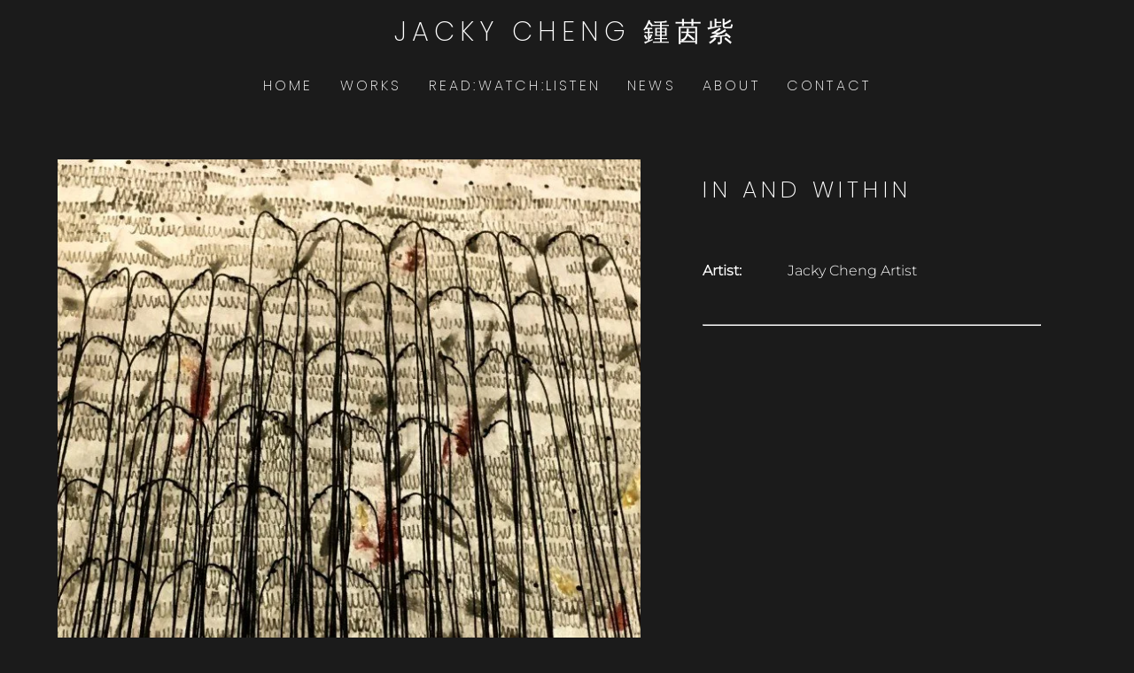

--- FILE ---
content_type: text/html; charset=UTF-8
request_url: https://jackycheng.com.au/In-and-Within~872
body_size: 5650
content:
<!DOCTYPE html><html lang="en-AU"><head><link rel="stylesheet" type="text/css" href="/~sass/0/1756935792/site.css" /><style>@font-face {font-family: 'Montserrat';font-style: normal;font-display:swap;font-weight: 300;src: url(https://fonts.gstatic.com/s/montserrat/v30/JTUHjIg1_i6t8kCHKm4532VJOt5-QNFgpCs16Hw5aXo.woff2) format('woff2');}@font-face {font-family: 'Noto Sans';font-style: normal;font-display:swap;font-weight: 400;font-stretch: normal;src: url(https://fonts.gstatic.com/s/notosans/v39/o-0mIpQlx3QUlC5A4PNB6Ryti20_6n1iPHjcz6L1SoM-jCpoiyD9A-9a6VI.woff2) format('woff2');}@font-face {font-family: 'Poppins';font-style: normal;font-display:swap;font-weight: 200;src: url(https://fonts.gstatic.com/s/poppins/v23/pxiByp8kv8JHgFVrLFj_Z1xlFQ.woff2) format('woff2');}</style><script type="text/javascript">/*<![CDATA[*/
  (window.ME={}).PL="jsmod|sass|fontawesome4|cssreset|foundation6|ckeditor4|frescojs|icon|slick|jqueryuimain|jqueryuislider|jqueryuiautocomplete|spectrumcolourpicker|jquerytagit|pagestatistics|toastr|caniuse|event|moddpdf|ssdform|mebuild2|media|schedule|buildcuststyle|buildpage|mandrill|sassyink2|buildemail|decor|googleanalytics|siteconfig|sitemap|redir|googlerecaptcha|livecheck|googlemaps3|mebuild|ink|txemail|pikaday|timepicker|buildaction|form2|hitstat|buildpopup|googlefonts|sassbase|fileattach|news|graphql|userprofile|userutil|instafeedjs|seoboost|stockman|importdata|import|admin14|sitedates|shipcalc|jqueryuitime15|prodorderscanner|prodbundle|paybase|colorbox|folio|people|mebasecms|checkout2|prodorder|buildcat|exhibition|buildwork|prodsize|promocode|buildprodgroup|prodoptions|buildsidebar|prodsimple|paystripe|paypaypal|ticket|buildaudio".split("|");
/*]]>*/</script><meta charset="utf-8">
    <meta name="viewport" content="width=device-width, initial-scale=1.0" />
    <meta name="robots" content="all" />
    <meta name="poweredby" content="udo" />
    <script async src="/_s/common-8fcf4f8b7b0a5500e24e.js"></script>
    <script async src="/_s/vendors-node_modules_es6-promise_dist_es6-promise_js-a546d9486879bda042d4.js"></script>
    <script async src="/_s/site-6b0b870af1f3c4433b32.js"></script>
    <meta name="author" content="Jacky Cheng Artist" />
    <title>In and Within</title>
    <link rel="canonical" href="https://jackycheng.com.au/In-and-Within~872">
    <meta name="description" content="" />
    <meta name="keywords" content="" />
    <meta property="og:url" content="https://jackycheng.com.au/In-and-Within~872" />
    <meta property="og:type" content="website" />
    <meta property="og:title" content="In and Within" />
    <meta property="og:description" content="" />
    <meta property="og:image" content="https://jackycheng.com.au/img/1268/966" />
    <meta property="og:image:type" content="image/jpeg" />
    <meta property="og:image:width" content="666" />
    <meta property="og:image:height" content="1000" />
    <meta property="og:image:alt" content="In and Within" />
    <meta name="twitter:card" content="summary_large_image" />
    <meta name="twitter:title" content="In and Within" />
    <meta name="twitter:description" content="" />
    <meta property="twitter:image" content="https://jackycheng.com.au/img/1268/966" />
    <meta property="twitter:image:alt" content="In and Within" />
    <style>:root {--clr-1871: #ffffff7d;--clr-1870: #009cde;--clr-1866: #999999;--clr-1865: #f20404;--clr-1869: #e8e8e8;--clr-1868: #f2f2f2;--clr-1867: #43a047;--clr-1864: #1b1b1b;}</style><style>
.shopping-cart-wrap div.cart-panel {
    background: #43a047;
    color: #fff;
    border-radius: 50px;
    font-size: 0.66em;
    line-height: 1em;
    position: absolute;
    white-space: nowrap;
    margin-top: -5px;
    height: 15px;
    width: 15px;
    margin-left: 13px;
}
</style><style>
  .me-CKEditor thead,
  .me-CKEditor tbody,
  .me-CKEditor tfoot,
  .me-HtmlTable thead,
  .me-HtmlTable tbody,
  .me-HtmlTable tfoot {
    border: 1px solid #333;
    background-color: #333;
  }
  .me-CKEditor tbody tr:nth-child(even),
  .me-HtmlTable tbody tr:nth-child(even) {
    background-color: #1b1b1b;
  }
  .me-HtmlTable td:first-child {
    width: 120px;
  }
</style>
<script>
(function(i,s,o,g,r,a,m){i['GoogleAnalyticsObject']=r;i[r]=i[r]||function(){
  (i[r].q=i[r].q||[]).push(arguments)},i[r].l=1*new Date();a=s.createElement(o),
  m=s.getElementsByTagName(o)[0];a.async=1;a.src=g;m.parentNode.insertBefore(a,m)
  })(window,document,'script','//www.google-analytics.com/analytics.js','ga');
  ga('create', 'UA-169010040-1', 'auto');
  ga('send', 'pageview');
</script>
    <script type="application/ld+json">{"@context":"http:\/\/schema.org","@graph":[{"@type":"WebPage","@id":"https:\/\/jackycheng.com.au\/In-and-Within~872","name":"In and Within","description":"","mainEntity":[]}]}</script><style data-dynamic>.BCMdGMkSnxQw > .row > .column{padding:20px}.YvLrlkFzvKR > .row > .column{padding:0px 10px}.me-Menu.KSlLcvJrLfH nav{display:flex;flex-direction:row;flex-wrap:wrap;justify-content:center}.me-Menu.KSlLcvJrLfH nav .menu-item{flex:0 0 auto;position:relative}.me-Menu.KSlLcvJrLfH nav .menu-item:hover > .pointer-wrap,.me-Menu.KSlLcvJrLfH nav .menu-item:hover > .sub-menu{display:block;position:absolute;text-align:center}.me-Menu.KSlLcvJrLfH nav .menu-item:hover > .pointer-wrap,.me-Menu.KSlLcvJrLfH nav .menu-item:hover > .sub-menu{left:50%;transform:translateX(-50%)}.me-Menu.KSlLcvJrLfH nav .menu-item:hover > .pointer-wrap,.me-Menu.KSlLcvJrLfH nav .menu-item:hover > .sub-menu{border-top:10px solid transparent}.me-Menu.KSlLcvJrLfH nav .menu-item:hover > .pointer-wrap > .pointer,.me-Menu.KSlLcvJrLfH nav .menu-item:hover > .sub-menu > .pointer{border-bottom:10px solid rgba(0,0,0,0.5);border-left:10px solid transparent;border-right:10px solid transparent;height:0;position:absolute;top:-10px;transform:translate(-50%);width:0}.me-Menu.KSlLcvJrLfH nav .menu-item:hover > .sub-menu > .menu-item{background-color:rgba(0,0,0, 0.5)}.me-Menu.KSlLcvJrLfH nav .menu-item > .pointer-wrap,.me-Menu.KSlLcvJrLfH nav .menu-item > .sub-menu{display:none;min-width:300px;z-index:10}.me-Menu.KSlLcvJrLfH nav .menu-item > .pointer-wrap .menu-item > .pointer-wrap,.me-Menu.KSlLcvJrLfH nav .menu-item > .sub-menu .menu-item > .sub-menu{left:0;top:0;transform:translateX(100%)}.me-Menu.KSlLcvJrLfH nav .menu-item > .pointer-wrap .menu-item > .pointer-wrap .pointer,.me-Menu.KSlLcvJrLfH nav .menu-item > .sub-menu .menu-item > .sub-menu .pointer{border:0}.me-Menu.KSlLcvJrLfH nav a{display:block;padding:5px}.TlNkQygRrxQ{display:block;position:relative}.TlNkQygRrxQ img{height:100%;left:0;position:absolute;top:0;width:100%}.gNVAVCMNQua > .row > .column{padding:0px 20px}.BELheWVeGBzN > .row > .column{padding:30px 0px}.ahoyoPeVJCrr i{font-size:200%}@media screen and ( min-width: 40em ){.BCMdGMkSnxQw > .row > .column{padding:20px 30px 30px}}@media screen and ( min-width: 64em ){.BCMdGMkSnxQw > .row > .column{padding:20px 50px 50px}.YvLrlkFzvKR > .row > .column{padding:0px 15px}.gNVAVCMNQua > .row > .column{padding:0px 40px 30px}.ahoyoPeVJCrr i{font-size:250%}}</style>
    <script type="text/javascript">(window.ME||(window.ME={Event:[]}),window.ME.Event||(window.ME.Event=[])).push({"act":"view_bldwork","name":"In and Within"})</script>
    <script>window.gtag && dataLayer.push({ecommerce:null}) && gtag("event", "view_item", {"currency":"AUD","value":0,"items":[{"item_id":"art93","item_name":"In and Within","price":0}]});</script>
    <script type="text/javascript">var _paq=window._paq||(window._paq=[]);var u='//matomo.udo.net.au/',d=document,g=d.createElement('script'),s=d.getElementsByTagName('script')[0];(function(){_paq.push(['setCustomUrl',"https:\/\/jackycheng.com.au\/872" + window.location.hash],['setTrackerUrl',u+'matomo.php'],['setSiteId', '41'],['enableHeartBeatTimer', 7, 18],['trackPageView'],['enableLinkTracking']);g.type='text/javascript';g.async=true;g.src=u+'matomo.js';s.parentNode.insertBefore(g,s);})();</script>
</head><body class="screen art93 bldwork"><div id="top"></div><!-- Clearing View  --><div class="me-owrap me-doc"><div class="me-doc-body"><section data-layout="_none" class="me-iwrap me-ContentArea"><div data-pad="2" class="me-block me-PanelCol BCMdGMkSnxQw" id="Uvyx1d0vLQWKsmZ3UP_wbqAMTEwMTEwMTAwMA" data-mod="MEBuild2.ParallaxScroll" data-opt="{}"><div class="underlay"></div><div class="overlay"></div><div class="row"><div class="column me-iwrap small-12 medium-order-1"><div class="overlay"></div><div class="underlay"></div><div data-pad="2" class="me-block me-StickyPanel" id="UO2sKL9THRS6sxPmKKXbFIgMTEwMTEwMTAwMA" data-type="head" data-mod="MEBuild2.StickyPanel" data-opt="{&quot;id&quot;:&quot;UO2sKL9THRS6sxPmKKXbFIgMTEwMTEwMTAwMA&quot;,&quot;mode&quot;:&quot;head&quot;,&quot;sticky&quot;:{&quot;s&quot;:0,&quot;m&quot;:0,&quot;l&quot;:0},&quot;scrollUp&quot;:0,&quot;scrollDown&quot;:0}"><div class="underlay"></div><div class="overlay"></div><div class="row collapse content-align-middle"><div class="column me-iwrap small-12 medium-order-1"><div class="overlay"></div><div class="underlay"></div><div data-pad="2" class="me-block me-PanelCol me-max-width YvLrlkFzvKR" id="U58fW1DgRQZG-OMtdYv_MIgMTEwMTEwMTAwMA" data-mod="MEBuild2.ParallaxScroll" data-opt="{}"><div class="underlay"></div><div class="overlay"></div><div class="row me-max-width content-align-middle"><div class="column me-iwrap small-2 medium-order-1"><div class="overlay"></div><div class="underlay"></div><div data-pad="2" class="me-block me-MenuButton hide-for-large" id="U53PA4bdrSlOouhCpj3jrkQMTEwMTEwMTAwMA" data-mod="MEBuild2.MenuButton" data-opt="{}"><div style="" class="responsive-menu-trigger thin"><span style="background-color: #ffffff;" class="top thin"></span><span style="background-color: #ffffff;" class="mid thin"></span><span style="background-color: #ffffff;" class="bottom thin"></span></div></div></div><div class="column me-iwrap small-8 medium-order-2"><div class="overlay"></div><div class="underlay"></div><div data-pad="2" class="me-block me-PanelCol me-max-width" id="U3XlV_eDASca5I-j4nD8uxAMTEwMTEwMTAwMA" data-mod="MEBuild2.ParallaxScroll" data-opt="{}"><div class="underlay"></div><div class="overlay"></div><div class="row me-max-width collapse content-align-middle"><div class="column me-iwrap small-12 medium-order-1"><div class="overlay"></div><div class="underlay"></div><div data-pad="2" class="me-block me-Heading" id="Uwa1ZYLdKSEuaKvluTwruSAMTEwMTEwMTAwMA"><a href="https://jackycheng.com.au/" target="" class="MECB"><H6 class="MECB text-center">Jacky Cheng          鍾茵紫</H6></a></div></div></div></div><div data-pad="0" class="me-block me-Menu show-for-large KSlLcvJrLfH" id="UI3NsvhybSO2Ads01J2EHugMTEwMTEwMTAwMA" data-mod="MEBuild2.Menu" data-opt="{}"><nav class="me-Menu MES17 mainmenu"><div class="menu-item MEC17"><a href="https://jackycheng.com.au/" target="" class="MEC17">Home</a></div><div class="menu-item MEC17"><a href="https://jackycheng.com.au/Artworks" target="" class="MEC17">Works</a></div><div class="menu-item MEC17"><a href="https://jackycheng.com.au/Read-Watch-Listen~994" target="" class="MEC17">Read:Watch:Listen</a></div><div class="menu-item MEC17"><a href="https://jackycheng.com.au/News" target="" class="MEC17">News</a></div><div class="menu-item MEC17"><a href="https://jackycheng.com.au/About" target="" class="MEC17">About</a></div><div class="menu-item MEC17"><a href="https://jackycheng.com.au/Contact" target="" class="MEC17">Contact</a></div></nav></div></div><div class="column me-iwrap small-2 medium-order-3"><div class="overlay"></div><div class="underlay"></div></div></div></div><div data-pad="2" class="me-block me-PanelCol hide-for-medium-only" id="UQ78puPY0TNO8Z5c-ZxqT5wMTEwMTEwMTAwMA" data-mod="MEBuild2.ParallaxScroll" data-opt="{}"><div class="underlay"></div><div class="overlay"></div><div class="row collapse content-align-middle"><div class="column me-iwrap small-2 medium-4 large-6 medium-order-1 large-order-2"><div class="overlay"></div><div class="underlay"></div></div><div class="column me-iwrap small-8 medium-4 large-3 medium-order-2 large-order-1"><div class="overlay"></div><div class="underlay"></div></div><div class="column me-iwrap small-2 medium-4 large-3 medium-order-3"><div class="overlay"></div><div class="underlay"></div></div></div></div><div data-pad="1" class="me-block me-MenuResp hide-for-large" id="UKL_sMto6QsuICJgsCyWh5wMTEwMTEwMTAwMA" data-mod="MEBuild2.MenuResp" data-opt="{}"><nav class="me-RespMenu responsive-menu"><div class="menu-item MEC20"><div class="menu-item-wrap"><a href="https://jackycheng.com.au/" class="MEC20">Home</a></div></div><div class="menu-item MEC20"><div class="menu-item-wrap"><a href="https://jackycheng.com.au/Artworks" class="MEC20">Works</a></div></div><div class="menu-item MEC20"><div class="menu-item-wrap"><a href="https://jackycheng.com.au/Read-Watch-Listen~994" class="MEC20">Read:Watch:Listen</a></div></div><div class="menu-item MEC20"><div class="menu-item-wrap"><a href="https://jackycheng.com.au/News" class="MEC20">News</a></div></div><div class="menu-item MEC20"><div class="menu-item-wrap"><a href="https://jackycheng.com.au/About" class="MEC20">About</a></div></div><div class="menu-item MEC20"><div class="menu-item-wrap"><a href="https://jackycheng.com.au/Contact" class="MEC20">Contact</a></div></div></nav></div></div></div></div><div data-pad="2" class="me-block me-SitePopup" id="U6vaVP0jaTsmmKffnOBk-ZgMTEwMTEwMTAwMA" data-mod="MEBuild2.SitePopup" data-opt="{&quot;cookie&quot;:51,&quot;delay&quot;:10,&quot;once&quot;:true,&quot;expiry&quot;:7,&quot;show&quot;:{&quot;web&quot;:{&quot;s&quot;:true,&quot;m&quot;:true,&quot;l&quot;:true},&quot;email&quot;:true}}"></div><div data-pad="0" class="me-block me-PanelCol" id="UqZDo8yYeSpOKlat_ZA5asgMTEwMTEwMTAwMA" data-mod="MEBuild2.ParallaxScroll" data-opt="{}"><div class="underlay"></div><div class="overlay"></div><div class="row collapse"><div class="column me-iwrap small-12 medium-order-1"><div class="overlay"></div><div class="underlay"></div><!-- Clearing View  --><section data-layout="Content" class="me-iwrap me-ContentArea"><div data-pad="2" class="me-block me-PanelCol me-max-width" id="Umq7n1qBRRkaol_W_3q3mOAMTEwMTEwMTAwMA" data-mod="MEBuild2.ParallaxScroll" data-opt="{}"><div class="underlay"></div><div class="overlay"></div><div class="row me-max-width"><div class="column me-iwrap small-12 medium-order-1"><div class="overlay"></div><div class="underlay"></div><div data-pad="2" class="me-block me-CartMessage" id="Uv_4id90TRtWYVakFL_RSNgMTEwMTEwMTAwMA" data-mod="Checkout2.CartMessage" data-opt="{}"></div></div></div></div><div data-pad="2" class="me-block me-IfElse" id="U8Y109C-aQGCnIMWUI02vAgMTEwMTEwMTAwMA"></div><div data-pad="0" class="me-block me-MultiCol row me-max-width height-screen" id="UL6fu24wsStes3wzvoCg95AMTEwMTEwMTAwMA"><div class="column me-iwrap small-12 large-7 medium-order-1"><div class="overlay"></div><div class="underlay"></div><div data-pad="0" class="me-block me-Gallery" id="UNfCHSn3hTlSeInq6xs3zqAMTEwMTEwMTAwMA" data-mod="MEBuild2.Gallery" data-opt="{&quot;hero&quot;:true}"><div class="row collapse"><div class="column small-12 medium-12"><div class="hero"><a href="https://jackycheng.com.au/image/kF-I7Wj1lM0Dxs0E9AHNB4A/In-and-Within.webp" onclick="window.frescoOpenLightbox = this;return false;" data-fresco-group="UNfCHSn3hTlSeInq6xs3zqA" class="fresco azCikicdaVMP TlNkQygRrxQ"><div style="padding-top: 150.1501% ;" class="me-Image__aspect"></div><img alt="In and Within" src="https://jackycheng.com.au/image/dzgzdw8Tk80Dxs0E9AA/In-and-Within.webp" srcset="https://jackycheng.com.au/image/FqRtS6JMlM0Dxs0E9AHMoA/In-and-Within.webp 160w, https://jackycheng.com.au/image/6YmYuZdllM0Dxs0E9AHM8A/In-and-Within.webp 240w, https://jackycheng.com.au/image/fYZEbZtxlM0Dxs0E9AHNAWg/In-and-Within.webp 360w, https://jackycheng.com.au/image/JUYFkVDGlM0Dxs0E9AHNAeA/In-and-Within.webp 480w, https://jackycheng.com.au/image/pzs4EoywlM0Dxs0E9AHNApo/In-and-Within.webp 666w" sizes="(max-width: 640px) 1185px, (max-width: 1024px) 1185px, (min-width: 1200px) 685px, 685px" data-title="In and Within" /></a></div></div><div class="column small-12 hide-for-small-only medium-12"><div class="row small-up-1 medium-up-3 large-up-4"></div></div></div></div><div data-pad="0" class="me-block me-FilterContent" id="UNZ1L0uf7THmn3ddBkaLJRQMTEwMTEwMTAwMA"></div></div><div class="column me-iwrap small-12 large-5 medium-order-2"><div class="overlay"></div><div class="underlay"></div><div data-pad="0" class="me-block me-PanelCol me-max-width gNVAVCMNQua" id="URTyBIUZVRrmCmqo3Z5FxmQMTEwMTEwMTAwMA" data-mod="MEBuild2.ParallaxScroll" data-opt="{}"><div class="underlay"></div><div class="overlay"></div><div class="row me-max-width"><div class="column me-iwrap small-12 medium-order-1"><div class="overlay"></div><div class="underlay"></div><div data-pad="0" class="me-block me-Field" id="U6V7bFJihSLCCuLC89nUHEwMTEwMTEwMTAwMA"><H1 data-field="title" class="MECB">In and Within</H1></div><div data-pad="2" class="me-block me-IfElse" id="Ul6RW3DQwTGGb36hDyUnfmgMTEwMTEwMTAwMA"></div><div data-pad="1" class="me-block me-Field" id="UwsPsN-FzTs6cZ-zwfUezBAMTEwMTEwMTAwMA"><div data-field="prettydimswhd" class="MECB"></div></div><div data-pad="1" class="me-block me-Field" id="UZXCa31RERiuj7uM7Vpnu0QMTEwMTEwMTAwMA"><div data-field="bldworkmedium" class="MECB"></div></div><div data-pad="2" class="me-block me-IfElse" id="U6_Gc6vhDTLuludzl6f5rYQMTEwMTEwMTAwMA"></div><div data-pad="0" class="me-block me-Separator" id="UShXn182KSAGms4reZ8rd-AMTEwMTEwMTAwMA"><hr style="border:0;" /></div><div data-pad="0" class="me-block me-MultiCol row me-max-width collapse content-align-middle" id="U4pVzKEalR2yi8mUj3u3VEAMTEwMTEwMTAwMA"><div class="column me-iwrap small-12 medium-4 large-3 medium-order-1"><div class="overlay"></div><div class="underlay"></div><div data-pad="2" class="me-block me-CKEditor" id="UpJgiAdPfTLqqiu7cq-Ik-AMTEwMTEwMTAwMA">
<div><strong>Artist:</strong></div>
</div></div><div class="column me-iwrap small-12 medium-4 large-7 medium-order-2"><div class="overlay"></div><div class="underlay"></div><div data-pad="2" class="me-block me-IfElse" id="UxpmonS2BSC2TxLkd6dQGxQMTEwMTEwMTAwMA"><div data-pad="2" class="me-block me-CKEditor" id="UmNwjujIQRX2K3qOm94cziQMTEwMTEwMTAwMA">
<div>Jacky Cheng Artist</div>
</div></div></div><div class="column me-iwrap small-12 medium-4 large-2 medium-order-3"><div class="overlay"></div><div class="underlay"></div><div data-pad="2" class="me-block me-Hamle" id="UsOWkesUaQ5W7lKs-EqGFvgMTEwMTEwMTAwMA"><div class="artwork-type"></div><style type="text/css">  .artwork-type img { 
    max-width: 32px;
    margin-left: auto;
    margin-right: 0;
    display: block; 
  }
</style></div></div></div><div data-pad="2" class="me-block me-IfElse" id="UTb1mWW2bTxmaJk1seCJECgMTEwMTEwMTAwMA"></div><div data-pad="0" class="me-block me-Field" id="UIbruUnmdSHedJ5i5mQGRWAMTEwMTEwMTAwMA"><div data-field="summary" class="MECB"></div></div><div data-pad="0" class="me-block me-Separator" id="Uv3uA6DVXT7GEPU1mfc87PAMTEwMTEwMTAwMA"><hr /></div><div data-pad="0" class="me-block me-PanelCol me-max-width" id="UuoJttwZ_T8mkQS72pOhOuwMTEwMTEwMTAwMA" data-mod="MEBuild2.ParallaxScroll" data-opt="{}"><div class="underlay"></div><div class="overlay"></div><div class="row me-max-width collapse"><div class="column me-iwrap small-12 medium-order-1"><div class="overlay"></div><div class="underlay"></div><div data-pad="0" class="me-block me-IfElse" id="UFOjTqQ6kSHmGl5sQt94DhQMTEwMTEwMTAwMA"></div><div data-pad="0" class="me-block me-IfElse" id="UBqS6zLs1Q5mOzJcz3Bdp9wMTEwMTEwMTAwMA"></div></div></div></div></div></div></div></div></div><div data-pad="2" class="me-block me-CKEditor" id="U6JUPjITWTqSaMwwY2qzcxgMTEwMTEwMTAwMA">
<p class="MECB"><script async="" src="https://platform-api.sharethis.com/js/sharethis.js#property=5d5e1832c60153001277c3d1&amp;product=" sticky-share-buttons=""></script></p>
</div></section></div></div></div><div data-pad="0" class="me-block me-Separator MES25" id="ULO6HQhNdQWWFisGvS2LPcAMTEwMTEwMTAwMA"><hr style="border:0;" /></div><div data-pad="2" class="me-block me-StickyPanel BELheWVeGBzN MES14" id="UPTdy22rdSfGVLN4-L_DlZgMTEwMTEwMTAwMA" data-type="head" data-mod="MEBuild2.StickyPanel" data-opt="{&quot;id&quot;:&quot;UPTdy22rdSfGVLN4-L_DlZgMTEwMTEwMTAwMA&quot;,&quot;mode&quot;:&quot;head&quot;,&quot;sticky&quot;:{&quot;s&quot;:0,&quot;m&quot;:0,&quot;l&quot;:0},&quot;scrollUp&quot;:14,&quot;scrollDown&quot;:0}"><div class="underlay"></div><div class="overlay"></div><div class="row content-align-middle"><div class="column me-iwrap small-12 medium-order-1"><div class="overlay"></div><div class="underlay"></div><div data-pad="2" class="me-block me-PanelCol" id="U7SAYVo_OTTOk4u4kbDxexwMTEwMTEwMTAwMA" data-mod="MEBuild2.ParallaxScroll" data-opt="{}"><div class="underlay"></div><div class="overlay"></div><div class="row me-max-width content-align-middle"><div class="column me-iwrap small-12 medium-4 medium-order-1"><div class="overlay"></div><div class="underlay"></div><div data-pad="2" class="me-block me-Copyright" id="UwOr5-vD5Q2GK9gYOz2mujwMTEwMTEwMTAwMA"><div style="text-transform: capitalize;" class="MEC14 copyright text-center medium-text-left">© Jacky Cheng 2025. All rights reserved</div></div></div><div class="column me-iwrap small-12 medium-4 medium-order-2"><div class="overlay"></div><div class="underlay"></div><div data-pad="2" class="me-block me-PanelCol" id="UqjO5m0eXR5iU8yVgMTg5ZwMTEwMTEwMTAwMA" data-mod="MEBuild2.ParallaxScroll" data-opt="{}"><div class="underlay"></div><div class="overlay"></div><div class="row me-max-width collapse"><div class="column me-iwrap small-12 medium-4 large-5 medium-order-1"><div class="overlay"></div><div class="underlay"></div></div><div class="column me-iwrap small-12 medium-4 large-3 medium-order-2"><div class="overlay"></div><div class="underlay"></div><div data-pad="0" class="me-block me-Icon ahoyoPeVJCrr" id="UQPoG8RynRbGJO0veRUWkjgMTEwMTEwMTAwMA"><figure><a href="https://jackycheng.com.au/instagram~43" target="_blank" class="MEC14"><i style="color: #999999;" class="fa fa-fw fa-instagram text-center"></i></a></figure></div></div><div class="column me-iwrap small-12 medium-4 medium-order-3"><div class="overlay"></div><div class="underlay"></div><div data-pad="0" class="me-block me-Icon ahoyoPeVJCrr" id="UEnEvyp46TvKdp2hGCvfx_gMTEwMTEwMTAwMA"><figure><a href="https://jackycheng.com.au/LinkedIn~991" target="_blank" class="MEC14"><i style="color: #999999;" class="fa fa-fw fa-linkedin-square text-center"></i></a></figure></div></div></div></div></div><div class="column me-iwrap small-12 medium-4 medium-order-3"><div class="overlay"></div><div class="underlay"></div></div></div></div></div></div></div></div></div></div></section><div style="display:none" class="b2top__wrapper"><a aria-label="Scroll to top" href="#top" class="b2top__button"><svg viewBox="0 0 24 24" xmlns="http://www.w3.org/2000/svg"><use href="/~icon/symbol/mdi/chevron-up-circle-outline.svg#chevron-up-circle-outline" /></svg><script>(function() {function isv(event)  {
var d=document,b=d.body,r=d.documentElement,h = Math.max(b.scrollHeight,b.offsetHeight,r.clientHeight,r.scrollHeight,r.offsetHeight);
d.getElementsByClassName('b2top__wrapper')[0].style.display=h>1.333*window.innerHeight?'flex':'none';}
window.addEventListener('DOMContentLoaded',isv);window.addEventListener('resize',isv);
})();
</script></a></div></div></div><noscript><img src="//matomo.udo.net.au/matomo.php?rec=1&amp;idsite=41&amp;send_image=1&amp;url=https://jackycheng.com.au/872&amp;action_name=In+and+Within" style="border:0;" height=1 width=1 alt="Powered by Udo" /></noscript></body></html>

--- FILE ---
content_type: text/javascript; charset=utf-8
request_url: https://jackycheng.com.au/_s/plugin_moddeng_mebuild2_js_frontend_ParallaxScroll_ts-582832cb16ac4d614089.js
body_size: 2771
content:
(self.webpackChunkmodd_engine=self.webpackChunkmodd_engine||[]).push([["plugin_moddeng_mebuild2_js_frontend_ParallaxScroll_ts"],{"./node_modules/parallax-scroll/index.js":(e,o,l)=>{"use strict";Object.defineProperty(o,"__esModule",{value:!0});var s=function(){function e(e,o){for(var l=0;l<o.length;l++){var s=o[l];s.enumerable=s.enumerable||!1,s.configurable=!0,"value"in s&&(s.writable=!0),Object.defineProperty(e,s.key,s)}}return function(o,l,s){return l&&e(o.prototype,l),s&&e(o,s),o}}();l("./node_modules/parallax-scroll/node_modules/core-js/modules/es6.object.assign.js"),l("./node_modules/parallax-scroll/node_modules/core-js/modules/es6.array.from.js");var r=function(){function e(o,l){!function(e,o){if(!(e instanceof o))throw new TypeError("Cannot call a class as a function")}(this,e),this.lastPosition=-1,this.settings=Object.assign({speed:.2},l),"string"==typeof o?this.elems=Array.from(document.querySelectorAll(o)):Array.isArray(o)?this.elems=o:this.elems=[o]}return s(e,[{key:"updatePosition",value:function(){var e=this;this.elems.forEach((function(o){var l=o.getBoundingClientRect().top+e.lastPosition,s=Math.round((l-e.lastPosition)*e.settings.speed);o.style.transform="translate3d(0, "+-1*s+"px, 0)"}))}},{key:"animate",value:function(){var e=this;return this.lastPosition===window.pageYOffset?(window.requestAnimationFrame((function(){e.animate()})),!1):(this.lastPosition=window.pageYOffset,this.updatePosition(),window.requestAnimationFrame((function(){e.animate()})))}}]),e}();o.default=r,e.exports=o.default},"./node_modules/parallax-scroll/node_modules/core-js/modules/$.a-function.js":e=>{e.exports=function(e){if("function"!=typeof e)throw TypeError(e+" is not a function!");return e}},"./node_modules/parallax-scroll/node_modules/core-js/modules/$.an-object.js":(e,o,l)=>{var s=l("./node_modules/parallax-scroll/node_modules/core-js/modules/$.is-object.js");e.exports=function(e){if(!s(e))throw TypeError(e+" is not an object!");return e}},"./node_modules/parallax-scroll/node_modules/core-js/modules/$.classof.js":(e,o,l)=>{var s=l("./node_modules/parallax-scroll/node_modules/core-js/modules/$.cof.js"),r=l("./node_modules/parallax-scroll/node_modules/core-js/modules/$.wks.js")("toStringTag"),n="Arguments"==s(function(){return arguments}());e.exports=function(e){var o,l,d;return void 0===e?"Undefined":null===e?"Null":"string"==typeof(l=(o=Object(e))[r])?l:n?s(o):"Object"==(d=s(o))&&"function"==typeof o.callee?"Arguments":d}},"./node_modules/parallax-scroll/node_modules/core-js/modules/$.cof.js":e=>{var o={}.toString;e.exports=function(e){return o.call(e).slice(8,-1)}},"./node_modules/parallax-scroll/node_modules/core-js/modules/$.core.js":e=>{var o=e.exports={version:"1.2.6"};"number"==typeof __e&&(__e=o)},"./node_modules/parallax-scroll/node_modules/core-js/modules/$.ctx.js":(e,o,l)=>{var s=l("./node_modules/parallax-scroll/node_modules/core-js/modules/$.a-function.js");e.exports=function(e,o,l){if(s(e),void 0===o)return e;switch(l){case 1:return function(l){return e.call(o,l)};case 2:return function(l,s){return e.call(o,l,s)};case 3:return function(l,s,r){return e.call(o,l,s,r)}}return function(){return e.apply(o,arguments)}}},"./node_modules/parallax-scroll/node_modules/core-js/modules/$.defined.js":e=>{e.exports=function(e){if(null==e)throw TypeError("Can't call method on  "+e);return e}},"./node_modules/parallax-scroll/node_modules/core-js/modules/$.descriptors.js":(e,o,l)=>{e.exports=!l("./node_modules/parallax-scroll/node_modules/core-js/modules/$.fails.js")((function(){return 7!=Object.defineProperty({},"a",{get:function(){return 7}}).a}))},"./node_modules/parallax-scroll/node_modules/core-js/modules/$.export.js":(e,o,l)=>{var s=l("./node_modules/parallax-scroll/node_modules/core-js/modules/$.global.js"),r=l("./node_modules/parallax-scroll/node_modules/core-js/modules/$.core.js"),n=l("./node_modules/parallax-scroll/node_modules/core-js/modules/$.hide.js"),d=l("./node_modules/parallax-scroll/node_modules/core-js/modules/$.redefine.js"),a=l("./node_modules/parallax-scroll/node_modules/core-js/modules/$.ctx.js"),t="prototype",u=function(e,o,l){var c,m,i,j,p=e&u.F,_=e&u.G,f=e&u.S,x=e&u.P,y=e&u.B,$=_?s:f?s[o]||(s[o]={}):(s[o]||{})[t],h=_?r:r[o]||(r[o]={}),g=h[t]||(h[t]={});for(c in _&&(l=o),l)i=((m=!p&&$&&c in $)?$:l)[c],j=y&&m?a(i,s):x&&"function"==typeof i?a(Function.call,i):i,$&&!m&&d($,c,i),h[c]!=i&&n(h,c,j),x&&g[c]!=i&&(g[c]=i)};s.core=r,u.F=1,u.G=2,u.S=4,u.P=8,u.B=16,u.W=32,e.exports=u},"./node_modules/parallax-scroll/node_modules/core-js/modules/$.fails.js":e=>{e.exports=function(e){try{return!!e()}catch(e){return!0}}},"./node_modules/parallax-scroll/node_modules/core-js/modules/$.global.js":e=>{var o=e.exports="undefined"!=typeof window&&window.Math==Math?window:"undefined"!=typeof self&&self.Math==Math?self:Function("return this")();"number"==typeof __g&&(__g=o)},"./node_modules/parallax-scroll/node_modules/core-js/modules/$.hide.js":(e,o,l)=>{var s=l("./node_modules/parallax-scroll/node_modules/core-js/modules/$.js"),r=l("./node_modules/parallax-scroll/node_modules/core-js/modules/$.property-desc.js");e.exports=l("./node_modules/parallax-scroll/node_modules/core-js/modules/$.descriptors.js")?function(e,o,l){return s.setDesc(e,o,r(1,l))}:function(e,o,l){return e[o]=l,e}},"./node_modules/parallax-scroll/node_modules/core-js/modules/$.iobject.js":(e,o,l)=>{var s=l("./node_modules/parallax-scroll/node_modules/core-js/modules/$.cof.js");e.exports=Object("z").propertyIsEnumerable(0)?Object:function(e){return"String"==s(e)?e.split(""):Object(e)}},"./node_modules/parallax-scroll/node_modules/core-js/modules/$.is-array-iter.js":(e,o,l)=>{var s=l("./node_modules/parallax-scroll/node_modules/core-js/modules/$.iterators.js"),r=l("./node_modules/parallax-scroll/node_modules/core-js/modules/$.wks.js")("iterator"),n=Array.prototype;e.exports=function(e){return void 0!==e&&(s.Array===e||n[r]===e)}},"./node_modules/parallax-scroll/node_modules/core-js/modules/$.is-object.js":e=>{e.exports=function(e){return"object"==typeof e?null!==e:"function"==typeof e}},"./node_modules/parallax-scroll/node_modules/core-js/modules/$.iter-call.js":(e,o,l)=>{var s=l("./node_modules/parallax-scroll/node_modules/core-js/modules/$.an-object.js");e.exports=function(e,o,l,r){try{return r?o(s(l)[0],l[1]):o(l)}catch(o){var n=e.return;throw void 0!==n&&s(n.call(e)),o}}},"./node_modules/parallax-scroll/node_modules/core-js/modules/$.iter-detect.js":(e,o,l)=>{var s=l("./node_modules/parallax-scroll/node_modules/core-js/modules/$.wks.js")("iterator"),r=!1;try{var n=[7][s]();n.return=function(){r=!0},Array.from(n,(function(){throw 2}))}catch(e){}e.exports=function(e,o){if(!o&&!r)return!1;var l=!1;try{var n=[7],d=n[s]();d.next=function(){return{done:l=!0}},n[s]=function(){return d},e(n)}catch(e){}return l}},"./node_modules/parallax-scroll/node_modules/core-js/modules/$.iterators.js":e=>{e.exports={}},"./node_modules/parallax-scroll/node_modules/core-js/modules/$.js":e=>{var o=Object;e.exports={create:o.create,getProto:o.getPrototypeOf,isEnum:{}.propertyIsEnumerable,getDesc:o.getOwnPropertyDescriptor,setDesc:o.defineProperty,setDescs:o.defineProperties,getKeys:o.keys,getNames:o.getOwnPropertyNames,getSymbols:o.getOwnPropertySymbols,each:[].forEach}},"./node_modules/parallax-scroll/node_modules/core-js/modules/$.object-assign.js":(e,o,l)=>{var s=l("./node_modules/parallax-scroll/node_modules/core-js/modules/$.js"),r=l("./node_modules/parallax-scroll/node_modules/core-js/modules/$.to-object.js"),n=l("./node_modules/parallax-scroll/node_modules/core-js/modules/$.iobject.js");e.exports=l("./node_modules/parallax-scroll/node_modules/core-js/modules/$.fails.js")((function(){var e=Object.assign,o={},l={},s=Symbol(),r="abcdefghijklmnopqrst";return o[s]=7,r.split("").forEach((function(e){l[e]=e})),7!=e({},o)[s]||Object.keys(e({},l)).join("")!=r}))?function(e,o){for(var l=r(e),d=arguments,a=d.length,t=1,u=s.getKeys,c=s.getSymbols,m=s.isEnum;a>t;)for(var i,j=n(d[t++]),p=c?u(j).concat(c(j)):u(j),_=p.length,f=0;_>f;)m.call(j,i=p[f++])&&(l[i]=j[i]);return l}:Object.assign},"./node_modules/parallax-scroll/node_modules/core-js/modules/$.property-desc.js":e=>{e.exports=function(e,o){return{enumerable:!(1&e),configurable:!(2&e),writable:!(4&e),value:o}}},"./node_modules/parallax-scroll/node_modules/core-js/modules/$.redefine.js":(e,o,l)=>{var s=l("./node_modules/parallax-scroll/node_modules/core-js/modules/$.global.js"),r=l("./node_modules/parallax-scroll/node_modules/core-js/modules/$.hide.js"),n=l("./node_modules/parallax-scroll/node_modules/core-js/modules/$.uid.js")("src"),d="toString",a=Function[d],t=(""+a).split(d);l("./node_modules/parallax-scroll/node_modules/core-js/modules/$.core.js").inspectSource=function(e){return a.call(e)},(e.exports=function(e,o,l,d){"function"==typeof l&&(l.hasOwnProperty(n)||r(l,n,e[o]?""+e[o]:t.join(String(o))),l.hasOwnProperty("name")||r(l,"name",o)),e===s?e[o]=l:(d||delete e[o],r(e,o,l))})(Function.prototype,d,(function(){return"function"==typeof this&&this[n]||a.call(this)}))},"./node_modules/parallax-scroll/node_modules/core-js/modules/$.shared.js":(e,o,l)=>{var s=l("./node_modules/parallax-scroll/node_modules/core-js/modules/$.global.js"),r="__core-js_shared__",n=s[r]||(s[r]={});e.exports=function(e){return n[e]||(n[e]={})}},"./node_modules/parallax-scroll/node_modules/core-js/modules/$.to-integer.js":e=>{var o=Math.ceil,l=Math.floor;e.exports=function(e){return isNaN(e=+e)?0:(e>0?l:o)(e)}},"./node_modules/parallax-scroll/node_modules/core-js/modules/$.to-length.js":(e,o,l)=>{var s=l("./node_modules/parallax-scroll/node_modules/core-js/modules/$.to-integer.js"),r=Math.min;e.exports=function(e){return e>0?r(s(e),9007199254740991):0}},"./node_modules/parallax-scroll/node_modules/core-js/modules/$.to-object.js":(e,o,l)=>{var s=l("./node_modules/parallax-scroll/node_modules/core-js/modules/$.defined.js");e.exports=function(e){return Object(s(e))}},"./node_modules/parallax-scroll/node_modules/core-js/modules/$.uid.js":e=>{var o=0,l=Math.random();e.exports=function(e){return"Symbol(".concat(void 0===e?"":e,")_",(++o+l).toString(36))}},"./node_modules/parallax-scroll/node_modules/core-js/modules/$.wks.js":(e,o,l)=>{var s=l("./node_modules/parallax-scroll/node_modules/core-js/modules/$.shared.js")("wks"),r=l("./node_modules/parallax-scroll/node_modules/core-js/modules/$.uid.js"),n=l("./node_modules/parallax-scroll/node_modules/core-js/modules/$.global.js").Symbol;e.exports=function(e){return s[e]||(s[e]=n&&n[e]||(n||r)("Symbol."+e))}},"./node_modules/parallax-scroll/node_modules/core-js/modules/core.get-iterator-method.js":(e,o,l)=>{var s=l("./node_modules/parallax-scroll/node_modules/core-js/modules/$.classof.js"),r=l("./node_modules/parallax-scroll/node_modules/core-js/modules/$.wks.js")("iterator"),n=l("./node_modules/parallax-scroll/node_modules/core-js/modules/$.iterators.js");e.exports=l("./node_modules/parallax-scroll/node_modules/core-js/modules/$.core.js").getIteratorMethod=function(e){if(null!=e)return e[r]||e["@@iterator"]||n[s(e)]}},"./node_modules/parallax-scroll/node_modules/core-js/modules/es6.array.from.js":(e,o,l)=>{"use strict";var s=l("./node_modules/parallax-scroll/node_modules/core-js/modules/$.ctx.js"),r=l("./node_modules/parallax-scroll/node_modules/core-js/modules/$.export.js"),n=l("./node_modules/parallax-scroll/node_modules/core-js/modules/$.to-object.js"),d=l("./node_modules/parallax-scroll/node_modules/core-js/modules/$.iter-call.js"),a=l("./node_modules/parallax-scroll/node_modules/core-js/modules/$.is-array-iter.js"),t=l("./node_modules/parallax-scroll/node_modules/core-js/modules/$.to-length.js"),u=l("./node_modules/parallax-scroll/node_modules/core-js/modules/core.get-iterator-method.js");r(r.S+r.F*!l("./node_modules/parallax-scroll/node_modules/core-js/modules/$.iter-detect.js")((function(e){Array.from(e)})),"Array",{from:function(e){var o,l,r,c,m=n(e),i="function"==typeof this?this:Array,j=arguments,p=j.length,_=p>1?j[1]:void 0,f=void 0!==_,x=0,y=u(m);if(f&&(_=s(_,p>2?j[2]:void 0,2)),null==y||i==Array&&a(y))for(l=new i(o=t(m.length));o>x;x++)l[x]=f?_(m[x],x):m[x];else for(c=y.call(m),l=new i;!(r=c.next()).done;x++)l[x]=f?d(c,_,[r.value,x],!0):r.value;return l.length=x,l}})},"./node_modules/parallax-scroll/node_modules/core-js/modules/es6.object.assign.js":(e,o,l)=>{var s=l("./node_modules/parallax-scroll/node_modules/core-js/modules/$.export.js");s(s.S+s.F,"Object",{assign:l("./node_modules/parallax-scroll/node_modules/core-js/modules/$.object-assign.js")})},"./plugin/moddeng/mebuild2/js/frontend/ParallaxScroll.ts":(e,o,l)=>{"use strict";l.r(o),l.d(o,{ParallaxScroll:()=>a});var s=l("./node_modules/jquery/dist/jquery-exposed.js"),r=l.n(s),n=l("./node_modules/parallax-scroll/index.js"),d=l.n(n);class a{$elem;updateHook;static selector;static frontend(e,o){const l=r()(e);if(""!==l.attr("id").trim()&&(a.selector=`#${l.attr("id")} > .underlay`,0===r()(a.selector).length&&r()(e).prepend(r()('<div class="underlay"></div>')),"0.1px"===window.getComputedStyle(document.querySelector(a.selector)).getPropertyValue("min-height")))return new this(l)}constructor(e,o){this.$elem=e,this.updateHook=o,new(d())(a.selector,{speed:.3}).animate()}}}}]);

--- FILE ---
content_type: text/javascript; charset=utf-8
request_url: https://jackycheng.com.au/_s/plugin_moddeng_checkout2_js_frontend_CartMessage_ts-71e41236769081a4dc49.js
body_size: 295
content:
"use strict";(self.webpackChunkmodd_engine=self.webpackChunkmodd_engine||[]).push([["plugin_moddeng_checkout2_js_frontend_CartMessage_ts"],{"./plugin/moddeng/checkout2/js/frontend/CartMessage.ts":(__unused_webpack_module,__webpack_exports__,__webpack_require__)=>{__webpack_require__.r(__webpack_exports__),__webpack_require__.d(__webpack_exports__,{CartMessage:()=>CartMessage});var jquery__WEBPACK_IMPORTED_MODULE_0__=__webpack_require__("./node_modules/jquery/dist/jquery-exposed.js"),jquery__WEBPACK_IMPORTED_MODULE_0___default=__webpack_require__.n(jquery__WEBPACK_IMPORTED_MODULE_0__);class CartMessage{static frontend(e,_){return new CartMessage}static updated(instance,oldEl,newEl){let options=arguments.length>3&&void 0!==arguments[3]?arguments[3]:{};const style={position:"fixed",top:"50%",left:"50%",width:"640px","max-width":"85vw","z-index":2e4,transform:"translate(-50%, -50%)","box-shadow":"#888 0 0 32px 5px"};if(!(null==options?void 0:options.hideStatus)){const $newEl=jquery__WEBPACK_IMPORTED_MODULE_0___default()(newEl);$newEl.find("script").each(((i,el)=>{try{eval(el.innerHTML)}catch(e){console.error("Error running custom script block"),console.error(e)}jquery__WEBPACK_IMPORTED_MODULE_0___default()(el).remove()}));const $toast=$newEl.children();jquery__WEBPACK_IMPORTED_MODULE_0___default()(oldEl).empty().append($toast),$toast.css(style),$toast.fadeIn(700,(()=>{setTimeout((()=>{$toast.fadeOut(700,(()=>{$toast.detach()}))}),1500)}))}}}}}]);

--- FILE ---
content_type: text/javascript; charset=utf-8
request_url: https://jackycheng.com.au/_s/plugin_moddeng_mebuild2_js_frontend_Gallery_ts-25e9a44fe51c8408eea9.js
body_size: 311
content:
"use strict";(self.webpackChunkmodd_engine=self.webpackChunkmodd_engine||[]).push([["plugin_moddeng_mebuild2_js_frontend_Gallery_ts","plugin_moddeng_mebuild2_js_frontend_MasonryHelper_ts"],{"./plugin/moddeng/mebuild2/js/frontend/Gallery.ts":(e,t,s)=>{s.r(t),s.d(t,{Gallery:()=>o});var n=s("./node_modules/jquery/dist/jquery-exposed.js"),i=s.n(n),r=s("./plugin/moddeng/mebuild2/js/frontend/MasonryHelper.ts");class o{$elem;opt;static frontend(e,t){return new this(i()(e),t)}state;masonry;constructor(e,t){this.$elem=e,this.opt=t,this.state=!1,t.hero?this.gridLayout():this.masonryLayout(),this.$elem.on("me-show",(()=>{this.state&&this.masonry&&this.masonry.update()}))}masonryLayout(){this.masonry=new r.MasonryHelper(this.$elem.get(0).firstElementChild.firstElementChild.firstElementChild),this.$elem.parent().find(".heroimg").length>0&&(this.$elem.prepend(i()('<div class="item"></div>').append(this.$elem.siblings(".heroimg").children())),this.$elem.siblings(".heroimg").remove()),this.state=!0}gridLayout(){this.masonry&&this.state&&this.masonry.destroy(),this.state=!1}}},"./plugin/moddeng/mebuild2/js/frontend/MasonryHelper.ts":(e,t,s)=>{s.r(t),s.d(t,{MasonryHelper:()=>r});var n=s("./node_modules/masonry-layout/masonry.js"),i=s.n(n);class r{el;static frontend(e,t){return new this(e,t.select||"")}static cleanup(e){e.destroy()}m;constructor(e,t=""){if(this.el=e,this.m=null,t){const s=e.querySelector(t);null!==s?this.el=s:console.log("Unable to find target for masonry")}this.update()}update(){this.destroy(),this.m=new(i())(this.el,{itemSelector:".item.masonry"})}destroy(){this.m&&(this.m.destroy(),this.m=null)}add(e){this.m.appended([e])}del(e){this.m.remove([e])}}}}]);

--- FILE ---
content_type: text/javascript; charset=utf-8
request_url: https://jackycheng.com.au/_s/plugin_moddeng_mebuild2_js_frontend_StickyPanel_ts-43b1de501559003734fd.js
body_size: 662
content:
"use strict";(self.webpackChunkmodd_engine=self.webpackChunkmodd_engine||[]).push([["plugin_moddeng_mebuild2_js_frontend_StickyPanel_ts"],{"./plugin/moddeng/mebuild2/js/frontend/StickyPanel.ts":(t,s,e)=>{e.r(s),e.d(s,{StickyPanel:()=>o,headOffset:()=>h});var i=e("./node_modules/jquery/dist/jquery-exposed.js"),l=e.n(i);let h=0;class o{$el;data;static frontend(t,s){return new this(l()(t),s)}$fill;mode;sticky;m;l;state;oldStyleId;constructor(t,s){this.$el=t,this.data=s,this.mode="head",this.m=640,this.l=1024,this.state=null,this.oldStyleId=0,this.mode=s.mode,this.sticky=s.sticky,this.oldStyleId=s.scrollUp,this.init()}init(){if(this.sticky.s>0&&this.sticky.s<4||this.sticky.m>0&&this.sticky.m<4||this.sticky.l>0&&this.sticky.l<4){if(this.$el.parents(".me-block").length>0)throw new Error("Unable to use sticky when block is not at top level of dom");if("head"===this.mode&&this.$el.prev().length>0)throw new Error("Sticky Header must be first block on page");if("foot"===this.mode&&this.$el.next().length>0)throw new Error("Sticky Footer must be last block on page");this.setupSticky()}}setupSticky(){this.$fill=l()("<div></div>"),"head"===this.mode&&this.initScroll(),l()(window).resize((()=>{const t=Math.max(document.documentElement.clientWidth,window.innerWidth||0),s=this.l<=t?"l":this.m<=t?"m":"s";s!==this.state&&this.changeState(s)})),l()(window).on("load",(()=>{const t=Math.max(document.documentElement.clientWidth,window.innerWidth||0),s=this.l<=t?"l":this.m<=t?"m":"s";this.changeState(s)}))}getHeight(){const t=this.$el.height();return"head"===this.mode&&(h=this.sticky[this.state]>0?t:0),this.state&&1===this.sticky[this.state]?t:0}changeState(t){this.state=t,2===this.sticky[t]?"head"===this.mode?this.$el.after(this.$fill):this.$el.before(this.$fill):this.$fill.detach(),this.$fill.css("height",`${this.getHeight()}px`)}initScroll(){if(this.data.hasOwnProperty("scrollUp")&&this.data.hasOwnProperty("scrollDown")){const t=[()=>this.updateStyle(this.$el,this.data.scrollDown,this.data.scrollUp)],s=[()=>this.updateStyle(this.$el,this.data.scrollUp,this.data.scrollDown)];l()("[data-scroll]").each(((e,i)=>{const h=l()(i),o=parseInt(/\d+/.exec(h.attr("data-scroll"))[0],10),a=parseInt(/\d+/.exec(h.attr("data-top"))[0],10);t.push((()=>this.updateStyle(h,o,a))),s.push((()=>this.updateStyle(h,a,o)))}));let e=!0;l()(window).scroll((i=>{const h=l()(i.target).scrollTop();h>1&&e?(e=!1,s.forEach((t=>t()))):h<=1&&!e&&(e=!0,t.forEach((t=>t())))})),l()(window).scrollTop()>1&&(e=!1,s.forEach((t=>t())))}}updateStyle(t,s,e){t.removeClass(`MES${s}`).addClass(`MES${e}`),t.removeClass(`MEC${s}`).addClass(`MEC${e}`),t.find(`.MEC${s}`).removeClass(`MEC${s}`).addClass(`MEC${e}`)}}}}]);

--- FILE ---
content_type: text/javascript; charset=utf-8
request_url: https://jackycheng.com.au/_s/plugin_moddeng_mebuild2_js_frontend_MenuButton_ts-0ea15ebd7bb59090f869.js
body_size: 80
content:
"use strict";(self.webpackChunkmodd_engine=self.webpackChunkmodd_engine||[]).push([["plugin_moddeng_mebuild2_js_frontend_MenuButton_ts"],{"./plugin/moddeng/mebuild2/js/frontend/MenuButton.ts":(e,s,t)=>{t.r(s),t.d(s,{MenuButton:()=>o});var n=t("./node_modules/jquery/dist/jquery-exposed.js"),i=t.n(n);class o{$block;static frontend(e,s){return new this(i()(e))}$elem;constructor(e){this.$block=e,this.$elem=e.find(".responsive-menu-trigger"),this.$elem.click((e=>{this.$elem.toggleClass("active"),i()(".responsive-menu").toggleClass("show"),this.calcHeight(i()(".responsive-menu"))}))}calcHeight(e){if(e.hasClass("show")){const s=e[0].getBoundingClientRect().top,t=i()(window).height();e.css("maxHeight",t-s)}else e.removeAttr("style")}}}}]);

--- FILE ---
content_type: text/javascript; charset=utf-8
request_url: https://jackycheng.com.au/_s/site-6b0b870af1f3c4433b32.js
body_size: 24922
content:
(()=>{"use strict";var __webpack_modules__={"./node_modules/expose-loader/dist/runtime/getGlobalThis.js":(e,t,n)=>{e.exports=function(){if("object"==typeof globalThis)return globalThis;var e;try{e=this||new Function("return this")()}catch(e){if("object"==typeof window)return window;if("object"==typeof self)return self;if(void 0!==n.g)return n.g}return e}()},"./node_modules/htmx.org/dist/htmx.esm.js":(__unused_webpack_module,__webpack_exports__,__webpack_require__)=>{__webpack_require__.d(__webpack_exports__,{A:()=>__WEBPACK_DEFAULT_EXPORT__});var Promise=__webpack_require__("./node_modules/es6-promise/dist/es6-promise.js"),htmx=function(){const htmx={onLoad:null,process:null,on:null,off:null,trigger:null,ajax:null,find:null,findAll:null,closest:null,values:function(e,t){return getInputValues(e,t||"post").values},remove:null,addClass:null,removeClass:null,toggleClass:null,takeClass:null,swap:null,defineExtension:null,removeExtension:null,logAll:null,logNone:null,logger:null,config:{historyEnabled:!0,historyCacheSize:10,refreshOnHistoryMiss:!1,defaultSwapStyle:"innerHTML",defaultSwapDelay:0,defaultSettleDelay:20,includeIndicatorStyles:!0,indicatorClass:"htmx-indicator",requestClass:"htmx-request",addedClass:"htmx-added",settlingClass:"htmx-settling",swappingClass:"htmx-swapping",allowEval:!0,allowScriptTags:!0,inlineScriptNonce:"",inlineStyleNonce:"",attributesToSettle:["class","style","width","height"],withCredentials:!1,timeout:0,wsReconnectDelay:"full-jitter",wsBinaryType:"blob",disableSelector:"[hx-disable], [data-hx-disable]",scrollBehavior:"instant",defaultFocusScroll:!1,getCacheBusterParam:!1,globalViewTransitions:!1,methodsThatUseUrlParams:["get","delete"],selfRequestsOnly:!0,ignoreTitle:!1,scrollIntoViewOnBoost:!0,triggerSpecsCache:null,disableInheritance:!1,responseHandling:[{code:"204",swap:!1},{code:"[23]..",swap:!0},{code:"[45]..",swap:!1,error:!0}],allowNestedOobSwaps:!0},parseInterval:null,_:null,version:"2.0.0"};htmx.onLoad=onLoadHelper,htmx.process=processNode,htmx.on=addEventListenerImpl,htmx.off=removeEventListenerImpl,htmx.trigger=triggerEvent,htmx.ajax=ajaxHelper,htmx.find=find,htmx.findAll=findAll,htmx.closest=closest,htmx.remove=removeElement,htmx.addClass=addClassToElement,htmx.removeClass=removeClassFromElement,htmx.toggleClass=toggleClassOnElement,htmx.takeClass=takeClassForElement,htmx.swap=swap,htmx.defineExtension=defineExtension,htmx.removeExtension=removeExtension,htmx.logAll=logAll,htmx.logNone=logNone,htmx.parseInterval=parseInterval,htmx._=internalEval;const internalAPI={addTriggerHandler,bodyContains,canAccessLocalStorage,findThisElement,filterValues,swap,hasAttribute,getAttributeValue,getClosestAttributeValue,getClosestMatch,getExpressionVars,getHeaders,getInputValues,getInternalData,getSwapSpecification,getTriggerSpecs,getTarget,makeFragment,mergeObjects,makeSettleInfo,oobSwap,querySelectorExt,settleImmediately,shouldCancel,triggerEvent,triggerErrorEvent,withExtensions},VERBS=["get","post","put","delete","patch"],VERB_SELECTOR=VERBS.map((function(e){return"[hx-"+e+"], [data-hx-"+e+"]"})).join(", "),HEAD_TAG_REGEX=makeTagRegEx("head");function makeTagRegEx(e,t=!1){return new RegExp(`<${e}(\\s[^>]*>|>)([\\s\\S]*?)<\\/${e}>`,t?"gim":"im")}function parseInterval(e){if(null==e)return;let t=NaN;return t="ms"==e.slice(-2)?parseFloat(e.slice(0,-2)):"s"==e.slice(-1)?1e3*parseFloat(e.slice(0,-1)):"m"==e.slice(-1)?1e3*parseFloat(e.slice(0,-1))*60:parseFloat(e),isNaN(t)?void 0:t}function getRawAttribute(e,t){return e instanceof Element&&e.getAttribute(t)}function hasAttribute(e,t){return!!e.hasAttribute&&(e.hasAttribute(t)||e.hasAttribute("data-"+t))}function getAttributeValue(e,t){return getRawAttribute(e,t)||getRawAttribute(e,"data-"+t)}function parentElt(e){const t=e.parentElement;return!t&&e.parentNode instanceof ShadowRoot?e.parentNode:t}function getDocument(){return document}function getRootNode(e,t){return e.getRootNode?e.getRootNode({composed:t}):getDocument()}function getClosestMatch(e,t){for(;e&&!t(e);)e=parentElt(e);return e||null}function getAttributeValueWithDisinheritance(e,t,n){const o=getAttributeValue(t,n),r=getAttributeValue(t,"hx-disinherit");var s=getAttributeValue(t,"hx-inherit");if(e!==t){if(htmx.config.disableInheritance)return s&&("*"===s||s.split(" ").indexOf(n)>=0)?o:null;if(r&&("*"===r||r.split(" ").indexOf(n)>=0))return"unset"}return o}function getClosestAttributeValue(e,t){let n=null;if(getClosestMatch(e,(function(o){return!!(n=getAttributeValueWithDisinheritance(e,asElement(o),t))})),"unset"!==n)return n}function matches(e,t){const n=e instanceof Element&&(e.matches||e.matchesSelector||e.msMatchesSelector||e.mozMatchesSelector||e.webkitMatchesSelector||e.oMatchesSelector);return!!n&&n.call(e,t)}function getStartTag(e){const t=/<([a-z][^\/\0>\x20\t\r\n\f]*)/i.exec(e);return t?t[1].toLowerCase():""}function parseHTML(e){return(new DOMParser).parseFromString(e,"text/html")}function takeChildrenFor(e,t){for(;t.childNodes.length>0;)e.append(t.childNodes[0])}function duplicateScript(e){const t=getDocument().createElement("script");return forEach(e.attributes,(function(e){t.setAttribute(e.name,e.value)})),t.textContent=e.textContent,t.async=!1,htmx.config.inlineScriptNonce&&(t.nonce=htmx.config.inlineScriptNonce),t}function isJavaScriptScriptNode(e){return e.matches("script")&&("text/javascript"===e.type||"module"===e.type||""===e.type)}function normalizeScriptTags(e){Array.from(e.querySelectorAll("script")).forEach((e=>{if(isJavaScriptScriptNode(e)){const t=duplicateScript(e),n=e.parentNode;try{n.insertBefore(t,e)}catch(e){logError(e)}finally{e.remove()}}}))}function makeFragment(e){const t=e.replace(HEAD_TAG_REGEX,""),n=getStartTag(t);let o;if("html"===n){o=new DocumentFragment;const t=parseHTML(e);takeChildrenFor(o,t.body),o.title=t.title}else if("body"===n){o=new DocumentFragment;const e=parseHTML(t);takeChildrenFor(o,e.body),o.title=e.title}else{const e=parseHTML('<body><template class="internal-htmx-wrapper">'+t+"</template></body>");o=e.querySelector("template").content,o.title=e.title;var r=o.querySelector("title");r&&r.parentNode===o&&(r.remove(),o.title=r.innerText)}return o&&(htmx.config.allowScriptTags?normalizeScriptTags(o):o.querySelectorAll("script").forEach((e=>e.remove()))),o}function maybeCall(e){e&&e()}function isType(e,t){return Object.prototype.toString.call(e)==="[object "+t+"]"}function isFunction(e){return"function"==typeof e}function isRawObject(e){return isType(e,"Object")}function getInternalData(e){const t="htmx-internal-data";let n=e[t];return n||(n=e[t]={}),n}function toArray(e){const t=[];if(e)for(let n=0;n<e.length;n++)t.push(e[n]);return t}function forEach(e,t){if(e)for(let n=0;n<e.length;n++)t(e[n])}function isScrolledIntoView(e){const t=e.getBoundingClientRect(),n=t.top,o=t.bottom;return n<window.innerHeight&&o>=0}function bodyContains(e){const t=e.getRootNode&&e.getRootNode();return t&&t instanceof window.ShadowRoot?getDocument().body.contains(t.host):getDocument().body.contains(e)}function splitOnWhitespace(e){return e.trim().split(/\s+/)}function mergeObjects(e,t){for(const n in t)t.hasOwnProperty(n)&&(e[n]=t[n]);return e}function parseJSON(e){try{return JSON.parse(e)}catch(e){return logError(e),null}}function canAccessLocalStorage(){const e="htmx:localStorageTest";try{return localStorage.setItem(e,e),localStorage.removeItem(e),!0}catch(e){return!1}}function normalizePath(e){try{const t=new URL(e);return t&&(e=t.pathname+t.search),/^\/$/.test(e)||(e=e.replace(/\/+$/,"")),e}catch(t){return e}}function internalEval(str){return maybeEval(getDocument().body,(function(){return eval(str)}))}function onLoadHelper(e){return htmx.on("htmx:load",(function(t){e(t.detail.elt)}))}function logAll(){htmx.logger=function(e,t,n){console&&console.log(t,e,n)}}function logNone(){htmx.logger=null}function find(e,t){return"string"!=typeof e?e.querySelector(t):find(getDocument(),e)}function findAll(e,t){return"string"!=typeof e?e.querySelectorAll(t):findAll(getDocument(),e)}function getWindow(){return window}function removeElement(e,t){e=resolveTarget(e),t?getWindow().setTimeout((function(){removeElement(e),e=null}),t):parentElt(e).removeChild(e)}function asElement(e){return e instanceof Element?e:null}function asHtmlElement(e){return e instanceof HTMLElement?e:null}function asString(e){return"string"==typeof e?e:null}function asParentNode(e){return e instanceof Element||e instanceof Document||e instanceof DocumentFragment?e:null}function addClassToElement(e,t,n){(e=asElement(resolveTarget(e)))&&(n?getWindow().setTimeout((function(){addClassToElement(e,t),e=null}),n):e.classList&&e.classList.add(t))}function removeClassFromElement(e,t,n){let o=asElement(resolveTarget(e));o&&(n?getWindow().setTimeout((function(){removeClassFromElement(o,t),o=null}),n):o.classList&&(o.classList.remove(t),0===o.classList.length&&o.removeAttribute("class")))}function toggleClassOnElement(e,t){(e=resolveTarget(e)).classList.toggle(t)}function takeClassForElement(e,t){forEach((e=resolveTarget(e)).parentElement.children,(function(e){removeClassFromElement(e,t)})),addClassToElement(asElement(e),t)}function closest(e,t){if((e=asElement(resolveTarget(e)))&&e.closest)return e.closest(t);do{if(null==e||matches(e,t))return e}while(e=e&&asElement(parentElt(e)));return null}function startsWith(e,t){return e.substring(0,t.length)===t}function endsWith(e,t){return e.substring(e.length-t.length)===t}function normalizeSelector(e){const t=e.trim();return startsWith(t,"<")&&endsWith(t,"/>")?t.substring(1,t.length-2):t}function querySelectorAllExt(e,t,n){return e=resolveTarget(e),0===t.indexOf("closest ")?[closest(asElement(e),normalizeSelector(t.substr(8)))]:0===t.indexOf("find ")?[find(asParentNode(e),normalizeSelector(t.substr(5)))]:"next"===t?[asElement(e).nextElementSibling]:0===t.indexOf("next ")?[scanForwardQuery(e,normalizeSelector(t.substr(5)),!!n)]:"previous"===t?[asElement(e).previousElementSibling]:0===t.indexOf("previous ")?[scanBackwardsQuery(e,normalizeSelector(t.substr(9)),!!n)]:"document"===t?[document]:"window"===t?[window]:"body"===t?[document.body]:"root"===t?[getRootNode(e,!!n)]:0===t.indexOf("global ")?querySelectorAllExt(e,t.slice(7),!0):toArray(asParentNode(getRootNode(e,!!n)).querySelectorAll(normalizeSelector(t)))}var scanForwardQuery=function(e,t,n){const o=asParentNode(getRootNode(e,n)).querySelectorAll(t);for(let t=0;t<o.length;t++){const n=o[t];if(n.compareDocumentPosition(e)===Node.DOCUMENT_POSITION_PRECEDING)return n}},scanBackwardsQuery=function(e,t,n){const o=asParentNode(getRootNode(e,n)).querySelectorAll(t);for(let t=o.length-1;t>=0;t--){const n=o[t];if(n.compareDocumentPosition(e)===Node.DOCUMENT_POSITION_FOLLOWING)return n}};function querySelectorExt(e,t){return"string"!=typeof e?querySelectorAllExt(e,t)[0]:querySelectorAllExt(getDocument().body,e)[0]}function resolveTarget(e,t){return"string"==typeof e?find(asParentNode(t)||document,e):e}function processEventArgs(e,t,n){return isFunction(t)?{target:getDocument().body,event:asString(e),listener:t}:{target:resolveTarget(e),event:asString(t),listener:n}}function addEventListenerImpl(e,t,n){return ready((function(){const o=processEventArgs(e,t,n);o.target.addEventListener(o.event,o.listener)})),isFunction(t)?t:n}function removeEventListenerImpl(e,t,n){return ready((function(){const o=processEventArgs(e,t,n);o.target.removeEventListener(o.event,o.listener)})),isFunction(t)?t:n}const DUMMY_ELT=getDocument().createElement("output");function findAttributeTargets(e,t){const n=getClosestAttributeValue(e,t);if(n){if("this"===n)return[findThisElement(e,t)];{const o=querySelectorAllExt(e,n);return 0===o.length?(logError('The selector "'+n+'" on '+t+" returned no matches!"),[DUMMY_ELT]):o}}}function findThisElement(e,t){return asElement(getClosestMatch(e,(function(e){return null!=getAttributeValue(asElement(e),t)})))}function getTarget(e){const t=getClosestAttributeValue(e,"hx-target");return t?"this"===t?findThisElement(e,"hx-target"):querySelectorExt(e,t):getInternalData(e).boosted?getDocument().body:e}function shouldSettleAttribute(e){const t=htmx.config.attributesToSettle;for(let n=0;n<t.length;n++)if(e===t[n])return!0;return!1}function cloneAttributes(e,t){forEach(e.attributes,(function(n){!t.hasAttribute(n.name)&&shouldSettleAttribute(n.name)&&e.removeAttribute(n.name)})),forEach(t.attributes,(function(t){shouldSettleAttribute(t.name)&&e.setAttribute(t.name,t.value)}))}function isInlineSwap(e,t){const n=getExtensions(t);for(let t=0;t<n.length;t++){const o=n[t];try{if(o.isInlineSwap(e))return!0}catch(e){logError(e)}}return"outerHTML"===e}function oobSwap(e,t,n){let o="#"+getRawAttribute(t,"id"),r="outerHTML";"true"===e||(e.indexOf(":")>0?(r=e.substr(0,e.indexOf(":")),o=e.substr(e.indexOf(":")+1,e.length)):r=e);const s=getDocument().querySelectorAll(o);return s?(forEach(s,(function(e){let o;const s=t.cloneNode(!0);o=getDocument().createDocumentFragment(),o.appendChild(s),isInlineSwap(r,e)||(o=asParentNode(s));const d={shouldSwap:!0,target:e,fragment:o};triggerEvent(e,"htmx:oobBeforeSwap",d)&&(e=d.target,d.shouldSwap&&swapWithStyle(r,e,e,o,n),forEach(n.elts,(function(e){triggerEvent(e,"htmx:oobAfterSwap",d)})))})),t.parentNode.removeChild(t)):(t.parentNode.removeChild(t),triggerErrorEvent(getDocument().body,"htmx:oobErrorNoTarget",{content:t})),e}function handlePreservedElements(e){forEach(findAll(e,"[hx-preserve], [data-hx-preserve]"),(function(e){const t=getAttributeValue(e,"id"),n=getDocument().getElementById(t);null!=n&&e.parentNode.replaceChild(n,e)}))}function handleAttributes(e,t,n){forEach(t.querySelectorAll("[id]"),(function(t){const o=getRawAttribute(t,"id");if(o&&o.length>0){const r=o.replace("'","\\'"),s=t.tagName.replace(":","\\:"),d=asParentNode(e),i=d&&d.querySelector(s+"[id='"+r+"']");if(i&&i!==d){const e=t.cloneNode();cloneAttributes(t,i),n.tasks.push((function(){cloneAttributes(t,e)}))}}}))}function makeAjaxLoadTask(e){return function(){removeClassFromElement(e,htmx.config.addedClass),processNode(asElement(e)),processFocus(asParentNode(e)),triggerEvent(e,"htmx:load")}}function processFocus(e){const t="[autofocus]",n=asHtmlElement(matches(e,t)?e:e.querySelector(t));null!=n&&n.focus()}function insertNodesBefore(e,t,n,o){for(handleAttributes(e,n,o);n.childNodes.length>0;){const r=n.firstChild;addClassToElement(asElement(r),htmx.config.addedClass),e.insertBefore(r,t),r.nodeType!==Node.TEXT_NODE&&r.nodeType!==Node.COMMENT_NODE&&o.tasks.push(makeAjaxLoadTask(r))}}function stringHash(e,t){let n=0;for(;n<e.length;)t=(t<<5)-t+e.charCodeAt(n++)|0;return t}function attributeHash(e){let t=0;if(e.attributes)for(let n=0;n<e.attributes.length;n++){const o=e.attributes[n];o.value&&(t=stringHash(o.name,t),t=stringHash(o.value,t))}return t}function deInitOnHandlers(e){const t=getInternalData(e);if(t.onHandlers){for(let n=0;n<t.onHandlers.length;n++){const o=t.onHandlers[n];removeEventListenerImpl(e,o.event,o.listener)}delete t.onHandlers}}function deInitNode(e){const t=getInternalData(e);t.timeout&&clearTimeout(t.timeout),t.listenerInfos&&forEach(t.listenerInfos,(function(e){e.on&&removeEventListenerImpl(e.on,e.trigger,e.listener)})),deInitOnHandlers(e),forEach(Object.keys(t),(function(e){delete t[e]}))}function cleanUpElement(e){triggerEvent(e,"htmx:beforeCleanupElement"),deInitNode(e),e.children&&forEach(e.children,(function(e){cleanUpElement(e)}))}function swapOuterHTML(e,t,n){let o;const r=e.previousSibling;for(insertNodesBefore(parentElt(e),e,t,n),o=null==r?parentElt(e).firstChild:r.nextSibling,n.elts=n.elts.filter((function(t){return t!==e}));o&&o!==e;)o instanceof Element?(n.elts.push(o),o=o.nextElementSibling):o=null;cleanUpElement(e),e instanceof Element?e.remove():e.parentNode.removeChild(e)}function swapAfterBegin(e,t,n){return insertNodesBefore(e,e.firstChild,t,n)}function swapBeforeBegin(e,t,n){return insertNodesBefore(parentElt(e),e,t,n)}function swapBeforeEnd(e,t,n){return insertNodesBefore(e,null,t,n)}function swapAfterEnd(e,t,n){return insertNodesBefore(parentElt(e),e.nextSibling,t,n)}function swapDelete(e){return cleanUpElement(e),parentElt(e).removeChild(e)}function swapInnerHTML(e,t,n){const o=e.firstChild;if(insertNodesBefore(e,o,t,n),o){for(;o.nextSibling;)cleanUpElement(o.nextSibling),e.removeChild(o.nextSibling);cleanUpElement(o),e.removeChild(o)}}function swapWithStyle(e,t,n,o,r){switch(e){case"none":return;case"outerHTML":return void swapOuterHTML(n,o,r);case"afterbegin":return void swapAfterBegin(n,o,r);case"beforebegin":return void swapBeforeBegin(n,o,r);case"beforeend":return void swapBeforeEnd(n,o,r);case"afterend":return void swapAfterEnd(n,o,r);case"delete":return void swapDelete(n);default:var s=getExtensions(t);for(let t=0;t<s.length;t++){const d=s[t];try{const t=d.handleSwap(e,n,o,r);if(t){if(void 0!==t.length)for(let e=0;e<t.length;e++){const n=t[e];n.nodeType!==Node.TEXT_NODE&&n.nodeType!==Node.COMMENT_NODE&&r.tasks.push(makeAjaxLoadTask(n))}return}}catch(e){logError(e)}}"innerHTML"===e?swapInnerHTML(n,o,r):swapWithStyle(htmx.config.defaultSwapStyle,t,n,o,r)}}function findAndSwapOobElements(e,t){forEach(findAll(e,"[hx-swap-oob], [data-hx-swap-oob]"),(function(e){if(htmx.config.allowNestedOobSwaps||null===e.parentElement){const n=getAttributeValue(e,"hx-swap-oob");null!=n&&oobSwap(n,e,t)}else e.removeAttribute("hx-swap-oob"),e.removeAttribute("data-hx-swap-oob")}))}function swap(e,t,n,o){o||(o={}),e=resolveTarget(e);const r=document.activeElement;let s={};try{s={elt:r,start:r?r.selectionStart:null,end:r?r.selectionEnd:null}}catch(e){}const d=makeSettleInfo(e);if("textContent"===n.swapStyle)e.textContent=t;else{let r=makeFragment(t);if(d.title=r.title,o.selectOOB){const e=o.selectOOB.split(",");for(let t=0;t<e.length;t++){const n=e[t].split(":",2);let o=n[0].trim();0===o.indexOf("#")&&(o=o.substring(1));const s=n[1]||"true",i=r.querySelector("#"+o);i&&oobSwap(s,i,d)}}if(findAndSwapOobElements(r,d),forEach(findAll(r,"template"),(function(e){findAndSwapOobElements(e.content,d),0===e.content.childElementCount&&e.remove()})),o.select){const e=getDocument().createDocumentFragment();forEach(r.querySelectorAll(o.select),(function(t){e.appendChild(t)})),r=e}handlePreservedElements(r),swapWithStyle(n.swapStyle,o.contextElement,e,r,d)}if(s.elt&&!bodyContains(s.elt)&&getRawAttribute(s.elt,"id")){const e=document.getElementById(getRawAttribute(s.elt,"id")),t={preventScroll:void 0!==n.focusScroll?!n.focusScroll:!htmx.config.defaultFocusScroll};if(e){if(s.start&&e.setSelectionRange)try{e.setSelectionRange(s.start,s.end)}catch(e){}e.focus(t)}}e.classList.remove(htmx.config.swappingClass),forEach(d.elts,(function(e){e.classList&&e.classList.add(htmx.config.settlingClass),triggerEvent(e,"htmx:afterSwap",o.eventInfo)})),o.afterSwapCallback&&o.afterSwapCallback(),n.ignoreTitle||handleTitle(d.title);const i=function(){if(forEach(d.tasks,(function(e){e.call()})),forEach(d.elts,(function(e){e.classList&&e.classList.remove(htmx.config.settlingClass),triggerEvent(e,"htmx:afterSettle",o.eventInfo)})),o.anchor){const e=asElement(resolveTarget("#"+o.anchor));e&&e.scrollIntoView({block:"start",behavior:"auto"})}updateScrollState(d.elts,n),o.afterSettleCallback&&o.afterSettleCallback()};n.settleDelay>0?getWindow().setTimeout(i,n.settleDelay):i()}function handleTriggerHeader(e,t,n){const o=e.getResponseHeader(t);if(0===o.indexOf("{")){const e=parseJSON(o);for(const t in e)if(e.hasOwnProperty(t)){let o=e[t];isRawObject(o)||(o={value:o}),triggerEvent(n,t,o)}}else{const e=o.split(",");for(let t=0;t<e.length;t++)triggerEvent(n,e[t].trim(),[])}}const WHITESPACE=/\s/,WHITESPACE_OR_COMMA=/[\s,]/,SYMBOL_START=/[_$a-zA-Z]/,SYMBOL_CONT=/[_$a-zA-Z0-9]/,STRINGISH_START=['"',"'","/"],NOT_WHITESPACE=/[^\s]/,COMBINED_SELECTOR_START=/[{(]/,COMBINED_SELECTOR_END=/[})]/;function tokenizeString(e){const t=[];let n=0;for(;n<e.length;){if(SYMBOL_START.exec(e.charAt(n))){for(var o=n;SYMBOL_CONT.exec(e.charAt(n+1));)n++;t.push(e.substr(o,n-o+1))}else if(-1!==STRINGISH_START.indexOf(e.charAt(n))){const r=e.charAt(n);for(o=n,n++;n<e.length&&e.charAt(n)!==r;)"\\"===e.charAt(n)&&n++,n++;t.push(e.substr(o,n-o+1))}else{const o=e.charAt(n);t.push(o)}n++}return t}function isPossibleRelativeReference(e,t,n){return SYMBOL_START.exec(e.charAt(0))&&"true"!==e&&"false"!==e&&"this"!==e&&e!==n&&"."!==t}function maybeGenerateConditional(e,t,n){if("["===t[0]){t.shift();let o=1,r=" return (function("+n+"){ return (",s=null;for(;t.length>0;){const d=t[0];if("]"===d){if(o--,0===o){null===s&&(r+="true"),t.shift(),r+=")})";try{const t=maybeEval(e,(function(){return Function(r)()}),(function(){return!0}));return t.source=r,t}catch(e){return triggerErrorEvent(getDocument().body,"htmx:syntax:error",{error:e,source:r}),null}}}else"["===d&&o++;isPossibleRelativeReference(d,s,n)?r+="(("+n+"."+d+") ? ("+n+"."+d+") : (window."+d+"))":r+=d,s=t.shift()}}}function consumeUntil(e,t){let n="";for(;e.length>0&&!t.test(e[0]);)n+=e.shift();return n}function consumeCSSSelector(e){let t;return e.length>0&&COMBINED_SELECTOR_START.test(e[0])?(e.shift(),t=consumeUntil(e,COMBINED_SELECTOR_END).trim(),e.shift()):t=consumeUntil(e,WHITESPACE_OR_COMMA),t}const INPUT_SELECTOR="input, textarea, select";function parseAndCacheTrigger(e,t,n){const o=[],r=tokenizeString(t);do{consumeUntil(r,NOT_WHITESPACE);const t=r.length,n=consumeUntil(r,/[,\[\s]/);if(""!==n)if("every"===n){const t={trigger:"every"};consumeUntil(r,NOT_WHITESPACE),t.pollInterval=parseInterval(consumeUntil(r,/[,\[\s]/)),consumeUntil(r,NOT_WHITESPACE),(s=maybeGenerateConditional(e,r,"event"))&&(t.eventFilter=s),o.push(t)}else{const t={trigger:n};var s;for((s=maybeGenerateConditional(e,r,"event"))&&(t.eventFilter=s);r.length>0&&","!==r[0];){consumeUntil(r,NOT_WHITESPACE);const n=r.shift();if("changed"===n)t.changed=!0;else if("once"===n)t.once=!0;else if("consume"===n)t.consume=!0;else if("delay"===n&&":"===r[0])r.shift(),t.delay=parseInterval(consumeUntil(r,WHITESPACE_OR_COMMA));else if("from"===n&&":"===r[0]){if(r.shift(),COMBINED_SELECTOR_START.test(r[0]))var d=consumeCSSSelector(r);else if("closest"===(d=consumeUntil(r,WHITESPACE_OR_COMMA))||"find"===d||"next"===d||"previous"===d){r.shift();const e=consumeCSSSelector(r);e.length>0&&(d+=" "+e)}t.from=d}else"target"===n&&":"===r[0]?(r.shift(),t.target=consumeCSSSelector(r)):"throttle"===n&&":"===r[0]?(r.shift(),t.throttle=parseInterval(consumeUntil(r,WHITESPACE_OR_COMMA))):"queue"===n&&":"===r[0]?(r.shift(),t.queue=consumeUntil(r,WHITESPACE_OR_COMMA)):"root"===n&&":"===r[0]?(r.shift(),t[n]=consumeCSSSelector(r)):"threshold"===n&&":"===r[0]?(r.shift(),t[n]=consumeUntil(r,WHITESPACE_OR_COMMA)):triggerErrorEvent(e,"htmx:syntax:error",{token:r.shift()})}o.push(t)}r.length===t&&triggerErrorEvent(e,"htmx:syntax:error",{token:r.shift()}),consumeUntil(r,NOT_WHITESPACE)}while(","===r[0]&&r.shift());return n&&(n[t]=o),o}function getTriggerSpecs(e){const t=getAttributeValue(e,"hx-trigger");let n=[];if(t){const o=htmx.config.triggerSpecsCache;n=o&&o[t]||parseAndCacheTrigger(e,t,o)}return n.length>0?n:matches(e,"form")?[{trigger:"submit"}]:matches(e,'input[type="button"], input[type="submit"]')?[{trigger:"click"}]:matches(e,INPUT_SELECTOR)?[{trigger:"change"}]:[{trigger:"click"}]}function cancelPolling(e){getInternalData(e).cancelled=!0}function processPolling(e,t,n){const o=getInternalData(e);o.timeout=getWindow().setTimeout((function(){bodyContains(e)&&!0!==o.cancelled&&(maybeFilterEvent(n,e,makeEvent("hx:poll:trigger",{triggerSpec:n,target:e}))||t(e),processPolling(e,t,n))}),n.pollInterval)}function isLocalLink(e){return location.hostname===e.hostname&&getRawAttribute(e,"href")&&0!==getRawAttribute(e,"href").indexOf("#")}function eltIsDisabled(e){return closest(e,htmx.config.disableSelector)}function boostElement(e,t,n){if(e instanceof HTMLAnchorElement&&isLocalLink(e)&&(""===e.target||"_self"===e.target)||"FORM"===e.tagName){let o,r;if(t.boosted=!0,"A"===e.tagName)o="get",r=getRawAttribute(e,"href");else{const t=getRawAttribute(e,"method");o=t?t.toLowerCase():"get",r=getRawAttribute(e,"action")}n.forEach((function(n){addEventListener(e,(function(e,t){const n=asElement(e);eltIsDisabled(n)?cleanUpElement(n):issueAjaxRequest(o,r,n,t)}),t,n,!0)}))}}function shouldCancel(e,t){const n=asElement(t);if(!n)return!1;if("submit"===e.type||"click"===e.type){if("FORM"===n.tagName)return!0;if(matches(n,'input[type="submit"], button')&&null!==closest(n,"form"))return!0;if(n instanceof HTMLAnchorElement&&n.href&&("#"===n.getAttribute("href")||0!==n.getAttribute("href").indexOf("#")))return!0}return!1}function ignoreBoostedAnchorCtrlClick(e,t){return getInternalData(e).boosted&&e instanceof HTMLAnchorElement&&"click"===t.type&&(t.ctrlKey||t.metaKey)}function maybeFilterEvent(e,t,n){const o=e.eventFilter;if(o)try{return!0!==o.call(t,n)}catch(e){const t=o.source;return triggerErrorEvent(getDocument().body,"htmx:eventFilter:error",{error:e,source:t}),!0}return!1}function addEventListener(e,t,n,o,r){const s=getInternalData(e);let d;d=o.from?querySelectorAllExt(e,o.from):[e],o.changed&&d.forEach((function(e){getInternalData(e).lastValue=e.value})),forEach(d,(function(d){const i=function(n){if(!bodyContains(e))return void d.removeEventListener(o.trigger,i);if(ignoreBoostedAnchorCtrlClick(e,n))return;if((r||shouldCancel(n,e))&&n.preventDefault(),maybeFilterEvent(o,e,n))return;const l=getInternalData(n);if(l.triggerSpec=o,null==l.handledFor&&(l.handledFor=[]),l.handledFor.indexOf(e)<0){if(l.handledFor.push(e),o.consume&&n.stopPropagation(),o.target&&n.target&&!matches(asElement(n.target),o.target))return;if(o.once){if(s.triggeredOnce)return;s.triggeredOnce=!0}if(o.changed){const e=getInternalData(d),t=d.value;if(e.lastValue===t)return;e.lastValue=t}if(s.delayed&&clearTimeout(s.delayed),s.throttle)return;o.throttle>0?s.throttle||(t(e,n),s.throttle=getWindow().setTimeout((function(){s.throttle=null}),o.throttle)):o.delay>0?s.delayed=getWindow().setTimeout((function(){t(e,n)}),o.delay):(triggerEvent(e,"htmx:trigger"),t(e,n))}};null==n.listenerInfos&&(n.listenerInfos=[]),n.listenerInfos.push({trigger:o.trigger,listener:i,on:d}),d.addEventListener(o.trigger,i)}))}let windowIsScrolling=!1,scrollHandler=null;function initScrollHandler(){scrollHandler||(scrollHandler=function(){windowIsScrolling=!0},window.addEventListener("scroll",scrollHandler),setInterval((function(){windowIsScrolling&&(windowIsScrolling=!1,forEach(getDocument().querySelectorAll("[hx-trigger*='revealed'],[data-hx-trigger*='revealed']"),(function(e){maybeReveal(e)})))}),200))}function maybeReveal(e){!hasAttribute(e,"data-hx-revealed")&&isScrolledIntoView(e)&&(e.setAttribute("data-hx-revealed","true"),getInternalData(e).initHash?triggerEvent(e,"revealed"):e.addEventListener("htmx:afterProcessNode",(function(){triggerEvent(e,"revealed")}),{once:!0}))}function loadImmediately(e,t,n,o){const r=function(){n.loaded||(n.loaded=!0,t(e))};o>0?getWindow().setTimeout(r,o):r()}function processVerbs(e,t,n){let o=!1;return forEach(VERBS,(function(r){if(hasAttribute(e,"hx-"+r)){const s=getAttributeValue(e,"hx-"+r);o=!0,t.path=s,t.verb=r,n.forEach((function(n){addTriggerHandler(e,n,t,(function(e,t){const n=asElement(e);closest(n,htmx.config.disableSelector)?cleanUpElement(n):issueAjaxRequest(r,s,n,t)}))}))}})),o}function addTriggerHandler(e,t,n,o){if("revealed"===t.trigger)initScrollHandler(),addEventListener(e,o,n,t),maybeReveal(asElement(e));else if("intersect"===t.trigger){const r={};t.root&&(r.root=querySelectorExt(e,t.root)),t.threshold&&(r.threshold=parseFloat(t.threshold)),new IntersectionObserver((function(t){for(let n=0;n<t.length;n++)if(t[n].isIntersecting){triggerEvent(e,"intersect");break}}),r).observe(asElement(e)),addEventListener(asElement(e),o,n,t)}else"load"===t.trigger?maybeFilterEvent(t,e,makeEvent("load",{elt:e}))||loadImmediately(asElement(e),o,n,t.delay):t.pollInterval>0?(n.polling=!0,processPolling(asElement(e),o,t)):addEventListener(e,o,n,t)}function shouldProcessHxOn(e){const t=asElement(e);if(!t)return!1;const n=t.attributes;for(let e=0;e<n.length;e++){const t=n[e].name;if(startsWith(t,"hx-on:")||startsWith(t,"data-hx-on:")||startsWith(t,"hx-on-")||startsWith(t,"data-hx-on-"))return!0}return!1}const HX_ON_QUERY=(new XPathEvaluator).createExpression('.//*[@*[ starts-with(name(), "hx-on:") or starts-with(name(), "data-hx-on:") or starts-with(name(), "hx-on-") or starts-with(name(), "data-hx-on-") ]]');function processHXOnRoot(e,t){shouldProcessHxOn(e)&&t.push(asElement(e));const n=HX_ON_QUERY.evaluate(e);let o=null;for(;o=n.iterateNext();)t.push(asElement(o))}function findHxOnWildcardElements(e){const t=[];if(e instanceof DocumentFragment)for(const n of e.childNodes)processHXOnRoot(n,t);else processHXOnRoot(e,t);return t}function findElementsToProcess(e){if(e.querySelectorAll){const n=", [hx-boost] a, [data-hx-boost] a, a[hx-boost], a[data-hx-boost]",o=[];for(const e in extensions){const n=extensions[e];if(n.getSelectors){var t=n.getSelectors();t&&o.push(t)}}return e.querySelectorAll(VERB_SELECTOR+n+", form, [type='submit'], [hx-ext], [data-hx-ext], [hx-trigger], [data-hx-trigger]"+o.flat().map((e=>", "+e)).join(""))}return[]}function maybeSetLastButtonClicked(e){const t=closest(asElement(e.target),"button, input[type='submit']"),n=getRelatedFormData(e);n&&(n.lastButtonClicked=t)}function maybeUnsetLastButtonClicked(e){const t=getRelatedFormData(e);t&&(t.lastButtonClicked=null)}function getRelatedFormData(e){const t=closest(asElement(e.target),"button, input[type='submit']");if(!t)return;const n=resolveTarget("#"+getRawAttribute(t,"form"),t.getRootNode())||closest(t,"form");return n?getInternalData(n):void 0}function initButtonTracking(e){e.addEventListener("click",maybeSetLastButtonClicked),e.addEventListener("focusin",maybeSetLastButtonClicked),e.addEventListener("focusout",maybeUnsetLastButtonClicked)}function addHxOnEventHandler(e,t,n){const o=getInternalData(e);let r;Array.isArray(o.onHandlers)||(o.onHandlers=[]);const s=function(t){maybeEval(e,(function(){eltIsDisabled(e)||(r||(r=new Function("event",n)),r.call(e,t))}))};e.addEventListener(t,s),o.onHandlers.push({event:t,listener:s})}function processHxOnWildcard(e){deInitOnHandlers(e);for(let t=0;t<e.attributes.length;t++){const n=e.attributes[t].name,o=e.attributes[t].value;if(startsWith(n,"hx-on")||startsWith(n,"data-hx-on")){const t=n.indexOf("-on")+3,r=n.slice(t,t+1);if("-"===r||":"===r){let r=n.slice(t+1);startsWith(r,":")?r="htmx"+r:startsWith(r,"-")?r="htmx:"+r.slice(1):startsWith(r,"htmx-")&&(r="htmx:"+r.slice(5)),addHxOnEventHandler(e,r,o)}}}}function initNode(e){if(closest(e,htmx.config.disableSelector))return void cleanUpElement(e);const t=getInternalData(e);if(t.initHash!==attributeHash(e)){deInitNode(e),t.initHash=attributeHash(e),triggerEvent(e,"htmx:beforeProcessNode"),e.value&&(t.lastValue=e.value);const n=getTriggerSpecs(e);processVerbs(e,t,n)||("true"===getClosestAttributeValue(e,"hx-boost")?boostElement(e,t,n):hasAttribute(e,"hx-trigger")&&n.forEach((function(n){addTriggerHandler(e,n,t,(function(){}))}))),("FORM"===e.tagName||"submit"===getRawAttribute(e,"type")&&hasAttribute(e,"form"))&&initButtonTracking(e),triggerEvent(e,"htmx:afterProcessNode")}}function processNode(e){closest(e=resolveTarget(e),htmx.config.disableSelector)?cleanUpElement(e):(initNode(e),forEach(findElementsToProcess(e),(function(e){initNode(e)})),forEach(findHxOnWildcardElements(e),processHxOnWildcard))}function kebabEventName(e){return e.replace(/([a-z0-9])([A-Z])/g,"$1-$2").toLowerCase()}function makeEvent(e,t){let n;return window.CustomEvent&&"function"==typeof window.CustomEvent?n=new CustomEvent(e,{bubbles:!0,cancelable:!0,composed:!0,detail:t}):(n=getDocument().createEvent("CustomEvent"),n.initCustomEvent(e,!0,!0,t)),n}function triggerErrorEvent(e,t,n){triggerEvent(e,t,mergeObjects({error:t},n))}function ignoreEventForLogging(e){return"htmx:afterProcessNode"===e}function withExtensions(e,t){forEach(getExtensions(e),(function(e){try{t(e)}catch(e){logError(e)}}))}function logError(e){console.error?console.error(e):console.log&&console.log("ERROR: ",e)}function triggerEvent(e,t,n){e=resolveTarget(e),null==n&&(n={}),n.elt=e;const o=makeEvent(t,n);htmx.logger&&!ignoreEventForLogging(t)&&htmx.logger(e,t,n),n.error&&(logError(n.error),triggerEvent(e,"htmx:error",{errorInfo:n}));let r=e.dispatchEvent(o);const s=kebabEventName(t);if(r&&s!==t){const t=makeEvent(s,o.detail);r=r&&e.dispatchEvent(t)}return withExtensions(asElement(e),(function(e){r=r&&!1!==e.onEvent(t,o)&&!o.defaultPrevented})),r}let currentPathForHistory=location.pathname+location.search;function getHistoryElement(){return getDocument().querySelector("[hx-history-elt],[data-hx-history-elt]")||getDocument().body}function saveToHistoryCache(e,t){if(!canAccessLocalStorage())return;const n=cleanInnerHtmlForHistory(t),o=getDocument().title,r=window.scrollY;if(htmx.config.historyCacheSize<=0)return void localStorage.removeItem("htmx-history-cache");e=normalizePath(e);const s=parseJSON(localStorage.getItem("htmx-history-cache"))||[];for(let t=0;t<s.length;t++)if(s[t].url===e){s.splice(t,1);break}const d={url:e,content:n,title:o,scroll:r};for(triggerEvent(getDocument().body,"htmx:historyItemCreated",{item:d,cache:s}),s.push(d);s.length>htmx.config.historyCacheSize;)s.shift();for(;s.length>0;)try{localStorage.setItem("htmx-history-cache",JSON.stringify(s));break}catch(e){triggerErrorEvent(getDocument().body,"htmx:historyCacheError",{cause:e,cache:s}),s.shift()}}function getCachedHistory(e){if(!canAccessLocalStorage())return null;e=normalizePath(e);const t=parseJSON(localStorage.getItem("htmx-history-cache"))||[];for(let n=0;n<t.length;n++)if(t[n].url===e)return t[n];return null}function cleanInnerHtmlForHistory(e){const t=htmx.config.requestClass,n=e.cloneNode(!0);return forEach(findAll(n,"."+t),(function(e){removeClassFromElement(e,t)})),n.innerHTML}function saveCurrentPageToHistory(){const e=getHistoryElement(),t=currentPathForHistory||location.pathname+location.search;let n;try{n=getDocument().querySelector('[hx-history="false" i],[data-hx-history="false" i]')}catch(e){n=getDocument().querySelector('[hx-history="false"],[data-hx-history="false"]')}n||(triggerEvent(getDocument().body,"htmx:beforeHistorySave",{path:t,historyElt:e}),saveToHistoryCache(t,e)),htmx.config.historyEnabled&&history.replaceState({htmx:!0},getDocument().title,window.location.href)}function pushUrlIntoHistory(e){htmx.config.getCacheBusterParam&&(endsWith(e=e.replace(/org\.htmx\.cache-buster=[^&]*&?/,""),"&")||endsWith(e,"?"))&&(e=e.slice(0,-1)),htmx.config.historyEnabled&&history.pushState({htmx:!0},"",e),currentPathForHistory=e}function replaceUrlInHistory(e){htmx.config.historyEnabled&&history.replaceState({htmx:!0},"",e),currentPathForHistory=e}function settleImmediately(e){forEach(e,(function(e){e.call(void 0)}))}function loadHistoryFromServer(e){const t=new XMLHttpRequest,n={path:e,xhr:t};triggerEvent(getDocument().body,"htmx:historyCacheMiss",n),t.open("GET",e,!0),t.setRequestHeader("HX-Request","true"),t.setRequestHeader("HX-History-Restore-Request","true"),t.setRequestHeader("HX-Current-URL",getDocument().location.href),t.onload=function(){if(this.status>=200&&this.status<400){triggerEvent(getDocument().body,"htmx:historyCacheMissLoad",n);const t=makeFragment(this.response),o=t.querySelector("[hx-history-elt],[data-hx-history-elt]")||t,r=getHistoryElement(),s=makeSettleInfo(r);handleTitle(t.title),swapInnerHTML(r,o,s),settleImmediately(s.tasks),currentPathForHistory=e,triggerEvent(getDocument().body,"htmx:historyRestore",{path:e,cacheMiss:!0,serverResponse:this.response})}else triggerErrorEvent(getDocument().body,"htmx:historyCacheMissLoadError",n)},t.send()}function restoreHistory(e){saveCurrentPageToHistory();const t=getCachedHistory(e=e||location.pathname+location.search);if(t){const n=makeFragment(t.content),o=getHistoryElement(),r=makeSettleInfo(o);handleTitle(n.title),swapInnerHTML(o,n,r),settleImmediately(r.tasks),getWindow().setTimeout((function(){window.scrollTo(0,t.scroll)}),0),currentPathForHistory=e,triggerEvent(getDocument().body,"htmx:historyRestore",{path:e,item:t})}else htmx.config.refreshOnHistoryMiss?window.location.reload(!0):loadHistoryFromServer(e)}function addRequestIndicatorClasses(e){let t=findAttributeTargets(e,"hx-indicator");return null==t&&(t=[e]),forEach(t,(function(e){const t=getInternalData(e);t.requestCount=(t.requestCount||0)+1,e.classList.add.call(e.classList,htmx.config.requestClass)})),t}function disableElements(e){let t=findAttributeTargets(e,"hx-disabled-elt");return null==t&&(t=[]),forEach(t,(function(e){const t=getInternalData(e);t.requestCount=(t.requestCount||0)+1,e.setAttribute("disabled","")})),t}function removeRequestIndicators(e,t){forEach(e,(function(e){const t=getInternalData(e);t.requestCount=(t.requestCount||0)-1,0===t.requestCount&&e.classList.remove.call(e.classList,htmx.config.requestClass)})),forEach(t,(function(e){const t=getInternalData(e);t.requestCount=(t.requestCount||0)-1,0===t.requestCount&&e.removeAttribute("disabled")}))}function haveSeenNode(e,t){for(let n=0;n<e.length;n++)if(e[n].isSameNode(t))return!0;return!1}function shouldInclude(e){const t=e;return""!==t.name&&null!=t.name&&!t.disabled&&!closest(t,"fieldset[disabled]")&&"button"!==t.type&&"submit"!==t.type&&"image"!==t.tagName&&"reset"!==t.tagName&&"file"!==t.tagName&&("checkbox"!==t.type&&"radio"!==t.type||t.checked)}function addValueToFormData(e,t,n){null!=e&&null!=t&&(Array.isArray(t)?t.forEach((function(t){n.append(e,t)})):n.append(e,t))}function removeValueFromFormData(e,t,n){if(null!=e&&null!=t){let o=n.getAll(e);o=Array.isArray(t)?o.filter((e=>t.indexOf(e)<0)):o.filter((e=>e!==t)),n.delete(e),forEach(o,(t=>n.append(e,t)))}}function processInputValue(e,t,n,o,r){if(null!=o&&!haveSeenNode(e,o)){if(e.push(o),shouldInclude(o)){const e=getRawAttribute(o,"name");let s=o.value;o instanceof HTMLSelectElement&&o.multiple&&(s=toArray(o.querySelectorAll("option:checked")).map((function(e){return e.value}))),o instanceof HTMLInputElement&&o.files&&(s=toArray(o.files)),addValueToFormData(e,s,t),r&&validateElement(o,n)}o instanceof HTMLFormElement&&(forEach(o.elements,(function(o){e.indexOf(o)>=0?removeValueFromFormData(o.name,o.value,t):e.push(o),r&&validateElement(o,n)})),new FormData(o).forEach((function(e,n){e instanceof File&&""===e.name||addValueToFormData(n,e,t)})))}}function validateElement(e,t){const n=e;n.willValidate&&(triggerEvent(n,"htmx:validation:validate"),n.checkValidity()||(t.push({elt:n,message:n.validationMessage,validity:n.validity}),triggerEvent(n,"htmx:validation:failed",{message:n.validationMessage,validity:n.validity})))}function overrideFormData(e,t){for(const n of t.keys())e.delete(n),t.getAll(n).forEach((function(t){e.append(n,t)}));return e}function getInputValues(e,t){const n=[],o=new FormData,r=new FormData,s=[],d=getInternalData(e);d.lastButtonClicked&&!bodyContains(d.lastButtonClicked)&&(d.lastButtonClicked=null);let i=e instanceof HTMLFormElement&&!0!==e.noValidate||"true"===getAttributeValue(e,"hx-validate");if(d.lastButtonClicked&&(i=i&&!0!==d.lastButtonClicked.formNoValidate),"get"!==t&&processInputValue(n,r,s,closest(e,"form"),i),processInputValue(n,o,s,e,i),d.lastButtonClicked||"BUTTON"===e.tagName||"INPUT"===e.tagName&&"submit"===getRawAttribute(e,"type")){const t=d.lastButtonClicked||e;addValueToFormData(getRawAttribute(t,"name"),t.value,r)}return forEach(findAttributeTargets(e,"hx-include"),(function(e){processInputValue(n,o,s,asElement(e),i),matches(e,"form")||forEach(asParentNode(e).querySelectorAll(INPUT_SELECTOR),(function(e){processInputValue(n,o,s,e,i)}))})),overrideFormData(o,r),{errors:s,formData:o,values:formDataProxy(o)}}function appendParam(e,t,n){""!==e&&(e+="&"),"[object Object]"===String(n)&&(n=JSON.stringify(n));const o=encodeURIComponent(n);return e+(encodeURIComponent(t)+"=")+o}function urlEncode(e){e=formDataFromObject(e);let t="";return e.forEach((function(e,n){t=appendParam(t,n,e)})),t}function getHeaders(e,t,n){const o={"HX-Request":"true","HX-Trigger":getRawAttribute(e,"id"),"HX-Trigger-Name":getRawAttribute(e,"name"),"HX-Target":getAttributeValue(t,"id"),"HX-Current-URL":getDocument().location.href};return getValuesForElement(e,"hx-headers",!1,o),void 0!==n&&(o["HX-Prompt"]=n),getInternalData(e).boosted&&(o["HX-Boosted"]="true"),o}function filterValues(e,t){const n=getClosestAttributeValue(t,"hx-params");if(n){if("none"===n)return new FormData;if("*"===n)return e;if(0===n.indexOf("not "))return forEach(n.substr(4).split(","),(function(t){t=t.trim(),e.delete(t)})),e;{const t=new FormData;return forEach(n.split(","),(function(n){n=n.trim(),e.has(n)&&e.getAll(n).forEach((function(e){t.append(n,e)}))})),t}}return e}function isAnchorLink(e){return!!getRawAttribute(e,"href")&&getRawAttribute(e,"href").indexOf("#")>=0}function getSwapSpecification(e,t){const n=t||getClosestAttributeValue(e,"hx-swap"),o={swapStyle:getInternalData(e).boosted?"innerHTML":htmx.config.defaultSwapStyle,swapDelay:htmx.config.defaultSwapDelay,settleDelay:htmx.config.defaultSettleDelay};if(htmx.config.scrollIntoViewOnBoost&&getInternalData(e).boosted&&!isAnchorLink(e)&&(o.show="top"),n){const e=splitOnWhitespace(n);if(e.length>0)for(let t=0;t<e.length;t++){const n=e[t];if(0===n.indexOf("swap:"))o.swapDelay=parseInterval(n.substr(5));else if(0===n.indexOf("settle:"))o.settleDelay=parseInterval(n.substr(7));else if(0===n.indexOf("transition:"))o.transition="true"===n.substr(11);else if(0===n.indexOf("ignoreTitle:"))o.ignoreTitle="true"===n.substr(12);else if(0===n.indexOf("scroll:")){const e=(s=n.substr(7).split(":")).pop();var r=s.length>0?s.join(":"):null;o.scroll=e,o.scrollTarget=r}else if(0===n.indexOf("show:")){var s;const e=(s=n.substr(5).split(":")).pop();r=s.length>0?s.join(":"):null,o.show=e,o.showTarget=r}else if(0===n.indexOf("focus-scroll:")){const e=n.substr(13);o.focusScroll="true"==e}else 0==t?o.swapStyle=n:logError("Unknown modifier in hx-swap: "+n)}}return o}function usesFormData(e){return"multipart/form-data"===getClosestAttributeValue(e,"hx-encoding")||matches(e,"form")&&"multipart/form-data"===getRawAttribute(e,"enctype")}function encodeParamsForBody(e,t,n){let o=null;return withExtensions(t,(function(r){null==o&&(o=r.encodeParameters(e,n,t))})),null!=o?o:usesFormData(t)?overrideFormData(new FormData,formDataFromObject(n)):urlEncode(n)}function makeSettleInfo(e){return{tasks:[],elts:[e]}}function updateScrollState(e,t){const n=e[0],o=e[e.length-1];if(t.scroll){var r=null;t.scrollTarget&&(r=asElement(querySelectorExt(n,t.scrollTarget))),"top"===t.scroll&&(n||r)&&((r=r||n).scrollTop=0),"bottom"===t.scroll&&(o||r)&&((r=r||o).scrollTop=r.scrollHeight)}if(t.show){if(r=null,t.showTarget){let e=t.showTarget;"window"===t.showTarget&&(e="body"),r=asElement(querySelectorExt(n,e))}"top"===t.show&&(n||r)&&(r=r||n).scrollIntoView({block:"start",behavior:htmx.config.scrollBehavior}),"bottom"===t.show&&(o||r)&&(r=r||o).scrollIntoView({block:"end",behavior:htmx.config.scrollBehavior})}}function getValuesForElement(e,t,n,o){if(null==o&&(o={}),null==e)return o;const r=getAttributeValue(e,t);if(r){let t,s=r.trim(),d=n;if("unset"===s)return null;0===s.indexOf("javascript:")?(s=s.substr(11),d=!0):0===s.indexOf("js:")&&(s=s.substr(3),d=!0),0!==s.indexOf("{")&&(s="{"+s+"}"),t=d?maybeEval(e,(function(){return Function("return ("+s+")")()}),{}):parseJSON(s);for(const e in t)t.hasOwnProperty(e)&&null==o[e]&&(o[e]=t[e])}return getValuesForElement(asElement(parentElt(e)),t,n,o)}function maybeEval(e,t,n){return htmx.config.allowEval?t():(triggerErrorEvent(e,"htmx:evalDisallowedError"),n)}function getHXVarsForElement(e,t){return getValuesForElement(e,"hx-vars",!0,t)}function getHXValsForElement(e,t){return getValuesForElement(e,"hx-vals",!1,t)}function getExpressionVars(e){return mergeObjects(getHXVarsForElement(e),getHXValsForElement(e))}function safelySetHeaderValue(e,t,n){if(null!==n)try{e.setRequestHeader(t,n)}catch(o){e.setRequestHeader(t,encodeURIComponent(n)),e.setRequestHeader(t+"-URI-AutoEncoded","true")}}function getPathFromResponse(e){if(e.responseURL&&"undefined"!=typeof URL)try{const t=new URL(e.responseURL);return t.pathname+t.search}catch(t){triggerErrorEvent(getDocument().body,"htmx:badResponseUrl",{url:e.responseURL})}}function hasHeader(e,t){return t.test(e.getAllResponseHeaders())}function ajaxHelper(e,t,n){return e=e.toLowerCase(),n?n instanceof Element||"string"==typeof n?issueAjaxRequest(e,t,null,null,{targetOverride:resolveTarget(n),returnPromise:!0}):issueAjaxRequest(e,t,resolveTarget(n.source),n.event,{handler:n.handler,headers:n.headers,values:n.values,targetOverride:resolveTarget(n.target),swapOverride:n.swap,select:n.select,returnPromise:!0}):issueAjaxRequest(e,t,null,null,{returnPromise:!0})}function hierarchyForElt(e){const t=[];for(;e;)t.push(e),e=e.parentElement;return t}function verifyPath(e,t,n){let o,r;return"function"==typeof URL?(r=new URL(t,document.location.href),o=document.location.origin===r.origin):(r=t,o=startsWith(t,document.location.origin)),!(htmx.config.selfRequestsOnly&&!o)&&triggerEvent(e,"htmx:validateUrl",mergeObjects({url:r,sameHost:o},n))}function formDataFromObject(e){if(e instanceof FormData)return e;const t=new FormData;for(const n in e)e.hasOwnProperty(n)&&("function"==typeof e[n].forEach?e[n].forEach((function(e){t.append(n,e)})):"object"==typeof e[n]?t.append(n,JSON.stringify(e[n])):t.append(n,e[n]));return t}function formDataArrayProxy(e,t,n){return new Proxy(n,{get:function(n,o){return"number"==typeof o?n[o]:"length"===o?n.length:"push"===o?function(o){n.push(o),e.append(t,o)}:"function"==typeof n[o]?function(){n[o].apply(n,arguments),e.delete(t),n.forEach((function(n){e.append(t,n)}))}:n[o]&&1===n[o].length?n[o][0]:n[o]},set:function(n,o,r){return n[o]=r,e.delete(t),n.forEach((function(n){e.append(t,n)})),!0}})}function formDataProxy(e){return new Proxy(e,{get:function(t,n){if("symbol"==typeof n)return Reflect.get(t,n);if("toJSON"===n)return()=>Object.fromEntries(e);if(n in t)return"function"==typeof t[n]?function(){return e[n].apply(e,arguments)}:t[n];const o=e.getAll(n);return 0===o.length?void 0:1===o.length?o[0]:formDataArrayProxy(t,n,o)},set:function(e,t,n){return"string"==typeof t&&(e.delete(t),"function"==typeof n.forEach?n.forEach((function(n){e.append(t,n)})):e.append(t,n),!0)},deleteProperty:function(e,t){return"string"==typeof t&&e.delete(t),!0},ownKeys:function(e){return Reflect.ownKeys(Object.fromEntries(e))},getOwnPropertyDescriptor:function(e,t){return Reflect.getOwnPropertyDescriptor(Object.fromEntries(e),t)}})}function issueAjaxRequest(e,t,n,o,r,s){let d=null,i=null;if((r=null!=r?r:{}).returnPromise&&void 0!==Promise)var l=new Promise((function(e,t){d=e,i=t}));null==n&&(n=getDocument().body);const a=r.handler||handleAjaxResponse,_=r.select||null;if(!bodyContains(n))return maybeCall(d),l;const u=r.targetOverride||asElement(getTarget(n));if(null==u||u==DUMMY_ELT)return triggerErrorEvent(n,"htmx:targetError",{target:getAttributeValue(n,"hx-target")}),maybeCall(i),l;let c=getInternalData(n);const m=c.lastButtonClicked;if(m){const n=getRawAttribute(m,"formaction");null!=n&&(t=n);const o=getRawAttribute(m,"formmethod");null!=o&&"dialog"!==o.toLowerCase()&&(e=o)}const g=getClosestAttributeValue(n,"hx-confirm");if(void 0===s&&!1===triggerEvent(n,"htmx:confirm",{target:u,elt:n,path:t,verb:e,triggeringEvent:o,etc:r,issueRequest:function(s){return issueAjaxRequest(e,t,n,o,r,!!s)},question:g}))return maybeCall(d),l;let f=n,p=getClosestAttributeValue(n,"hx-sync"),h=null,b=!1;if(p){const e=p.split(":"),t=e[0].trim();if(f="this"===t?findThisElement(n,"hx-sync"):asElement(querySelectorExt(n,t)),p=(e[1]||"drop").trim(),c=getInternalData(f),"drop"===p&&c.xhr&&!0!==c.abortable)return maybeCall(d),l;if("abort"===p){if(c.xhr)return maybeCall(d),l;b=!0}else"replace"===p?triggerEvent(f,"htmx:abort"):0===p.indexOf("queue")&&(h=(p.split(" ")[1]||"last").trim())}if(c.xhr){if(!c.abortable){if(null==h){if(o){const e=getInternalData(o);e&&e.triggerSpec&&e.triggerSpec.queue&&(h=e.triggerSpec.queue)}null==h&&(h="last")}return null==c.queuedRequests&&(c.queuedRequests=[]),"first"===h&&0===c.queuedRequests.length||"all"===h?c.queuedRequests.push((function(){issueAjaxRequest(e,t,n,o,r)})):"last"===h&&(c.queuedRequests=[],c.queuedRequests.push((function(){issueAjaxRequest(e,t,n,o,r)}))),maybeCall(d),l}triggerEvent(f,"htmx:abort")}const v=new XMLHttpRequest;c.xhr=v,c.abortable=b;const E=function(){c.xhr=null,c.abortable=!1,null!=c.queuedRequests&&c.queuedRequests.length>0&&c.queuedRequests.shift()()},j=getClosestAttributeValue(n,"hx-prompt");if(j){var S=prompt(j);if(null===S||!triggerEvent(n,"htmx:prompt",{prompt:S,target:u}))return maybeCall(d),E(),l}if(g&&!s&&!confirm(g))return maybeCall(d),E(),l;let y=getHeaders(n,u,S);"get"===e||usesFormData(n)||(y["Content-Type"]="application/x-www-form-urlencoded"),r.headers&&(y=mergeObjects(y,r.headers));const x=getInputValues(n,e);let C=x.errors;const w=x.formData;r.values&&overrideFormData(w,formDataFromObject(r.values));const T=overrideFormData(w,formDataFromObject(getExpressionVars(n)));let P=filterValues(T,n);htmx.config.getCacheBusterParam&&"get"===e&&P.set("org.htmx.cache-buster",getRawAttribute(u,"id")||"true"),null!=t&&""!==t||(t=getDocument().location.href);const A=getValuesForElement(n,"hx-request"),F=getInternalData(n).boosted;let O=htmx.config.methodsThatUseUrlParams.indexOf(e)>=0;const k={boosted:F,useUrlParams:O,formData:P,parameters:formDataProxy(P),unfilteredFormData:T,unfilteredParameters:formDataProxy(T),headers:y,target:u,verb:e,errors:C,withCredentials:r.credentials||A.credentials||htmx.config.withCredentials,timeout:r.timeout||A.timeout||htmx.config.timeout,path:t,triggeringEvent:o};if(!triggerEvent(n,"htmx:configRequest",k))return maybeCall(d),E(),l;if(t=k.path,e=k.verb,y=k.headers,P=formDataFromObject(k.parameters),C=k.errors,O=k.useUrlParams,C&&C.length>0)return triggerEvent(n,"htmx:validation:halted",k),maybeCall(d),E(),l;const I=t.split("#"),R=I[0],D=I[1];let N=t;if(O&&(N=R,!P.keys().next().done&&(N.indexOf("?")<0?N+="?":N+="&",N+=urlEncode(P),D&&(N+="#"+D))),!verifyPath(n,N,k))return triggerErrorEvent(n,"htmx:invalidPath",k),maybeCall(i),l;if(v.open(e.toUpperCase(),N,!0),v.overrideMimeType("text/html"),v.withCredentials=k.withCredentials,v.timeout=k.timeout,A.noHeaders);else for(const e in y)if(y.hasOwnProperty(e)){const t=y[e];safelySetHeaderValue(v,e,t)}const H={xhr:v,target:u,requestConfig:k,etc:r,boosted:F,select:_,pathInfo:{requestPath:t,finalRequestPath:N,responsePath:null,anchor:D}};if(v.onload=function(){try{const e=hierarchyForElt(n);if(H.pathInfo.responsePath=getPathFromResponse(v),a(n,H),removeRequestIndicators(L,M),triggerEvent(n,"htmx:afterRequest",H),triggerEvent(n,"htmx:afterOnLoad",H),!bodyContains(n)){let t=null;for(;e.length>0&&null==t;){const n=e.shift();bodyContains(n)&&(t=n)}t&&(triggerEvent(t,"htmx:afterRequest",H),triggerEvent(t,"htmx:afterOnLoad",H))}maybeCall(d),E()}catch(e){throw triggerErrorEvent(n,"htmx:onLoadError",mergeObjects({error:e},H)),e}},v.onerror=function(){removeRequestIndicators(L,M),triggerErrorEvent(n,"htmx:afterRequest",H),triggerErrorEvent(n,"htmx:sendError",H),maybeCall(i),E()},v.onabort=function(){removeRequestIndicators(L,M),triggerErrorEvent(n,"htmx:afterRequest",H),triggerErrorEvent(n,"htmx:sendAbort",H),maybeCall(i),E()},v.ontimeout=function(){removeRequestIndicators(L,M),triggerErrorEvent(n,"htmx:afterRequest",H),triggerErrorEvent(n,"htmx:timeout",H),maybeCall(i),E()},!triggerEvent(n,"htmx:beforeRequest",H))return maybeCall(d),E(),l;var L=addRequestIndicatorClasses(n),M=disableElements(n);forEach(["loadstart","loadend","progress","abort"],(function(e){forEach([v,v.upload],(function(t){t.addEventListener(e,(function(t){triggerEvent(n,"htmx:xhr:"+e,{lengthComputable:t.lengthComputable,loaded:t.loaded,total:t.total})}))}))})),triggerEvent(n,"htmx:beforeSend",H);const q=O?null:encodeParamsForBody(v,n,P);return v.send(q),l}function determineHistoryUpdates(e,t){const n=t.xhr;let o=null,r=null;if(hasHeader(n,/HX-Push:/i)?(o=n.getResponseHeader("HX-Push"),r="push"):hasHeader(n,/HX-Push-Url:/i)?(o=n.getResponseHeader("HX-Push-Url"),r="push"):hasHeader(n,/HX-Replace-Url:/i)&&(o=n.getResponseHeader("HX-Replace-Url"),r="replace"),o)return"false"===o?{}:{type:r,path:o};const s=t.pathInfo.finalRequestPath,d=t.pathInfo.responsePath,i=getClosestAttributeValue(e,"hx-push-url"),l=getClosestAttributeValue(e,"hx-replace-url"),a=getInternalData(e).boosted;let _=null,u=null;return i?(_="push",u=i):l?(_="replace",u=l):a&&(_="push",u=d||s),u?"false"===u?{}:("true"===u&&(u=d||s),t.pathInfo.anchor&&-1===u.indexOf("#")&&(u=u+"#"+t.pathInfo.anchor),{type:_,path:u}):{}}function codeMatches(e,t){return new RegExp(e.code).test(t.toString(10))}function resolveResponseHandling(e){for(var t=0;t<htmx.config.responseHandling.length;t++){var n=htmx.config.responseHandling[t];if(codeMatches(n,e.status))return n}return{swap:!1}}function handleTitle(e){if(e){const t=find("title");t?t.innerHTML=e:window.document.title=e}}function handleAjaxResponse(e,t){const n=t.xhr;let o=t.target;const r=t.etc,s=t.select;if(!triggerEvent(e,"htmx:beforeOnLoad",t))return;if(hasHeader(n,/HX-Trigger:/i)&&handleTriggerHeader(n,"HX-Trigger",e),hasHeader(n,/HX-Location:/i)){saveCurrentPageToHistory();let e=n.getResponseHeader("HX-Location");var d;return 0===e.indexOf("{")&&(d=parseJSON(e),e=d.path,delete d.path),void ajaxHelper("get",e,d).then((function(){pushUrlIntoHistory(e)}))}const i=hasHeader(n,/HX-Refresh:/i)&&"true"===n.getResponseHeader("HX-Refresh");if(hasHeader(n,/HX-Redirect:/i))return location.href=n.getResponseHeader("HX-Redirect"),void(i&&location.reload());if(i)return void location.reload();hasHeader(n,/HX-Retarget:/i)&&("this"===n.getResponseHeader("HX-Retarget")?t.target=e:t.target=asElement(querySelectorExt(e,n.getResponseHeader("HX-Retarget"))));const l=determineHistoryUpdates(e,t),a=resolveResponseHandling(n),_=a.swap;let u=!!a.error,c=htmx.config.ignoreTitle||a.ignoreTitle,m=a.select;a.target&&(t.target=asElement(querySelectorExt(e,a.target)));var g=r.swapOverride;null==g&&a.swapOverride&&(g=a.swapOverride),hasHeader(n,/HX-Retarget:/i)&&("this"===n.getResponseHeader("HX-Retarget")?t.target=e:t.target=asElement(querySelectorExt(e,n.getResponseHeader("HX-Retarget")))),hasHeader(n,/HX-Reswap:/i)&&(g=n.getResponseHeader("HX-Reswap"));var f=n.response,p=mergeObjects({shouldSwap:_,serverResponse:f,isError:u,ignoreTitle:c,selectOverride:m},t);if((!a.event||triggerEvent(o,a.event,p))&&triggerEvent(o,"htmx:beforeSwap",p)){if(o=p.target,f=p.serverResponse,u=p.isError,c=p.ignoreTitle,m=p.selectOverride,t.target=o,t.failed=u,t.successful=!u,p.shouldSwap){286===n.status&&cancelPolling(e),withExtensions(e,(function(t){f=t.transformResponse(f,n,e)})),l.type&&saveCurrentPageToHistory(),hasHeader(n,/HX-Reswap:/i)&&(g=n.getResponseHeader("HX-Reswap"));var h=getSwapSpecification(e,g);h.hasOwnProperty("ignoreTitle")||(h.ignoreTitle=c),o.classList.add(htmx.config.swappingClass);let r=null,d=null;s&&(m=s),hasHeader(n,/HX-Reselect:/i)&&(m=n.getResponseHeader("HX-Reselect"));const i=getClosestAttributeValue(e,"hx-select-oob"),a=getClosestAttributeValue(e,"hx-select");let _=function(){try{l.type&&(triggerEvent(getDocument().body,"htmx:beforeHistoryUpdate",mergeObjects({history:l},t)),"push"===l.type?(pushUrlIntoHistory(l.path),triggerEvent(getDocument().body,"htmx:pushedIntoHistory",{path:l.path})):(replaceUrlInHistory(l.path),triggerEvent(getDocument().body,"htmx:replacedInHistory",{path:l.path}))),swap(o,f,h,{select:m||a,selectOOB:i,eventInfo:t,anchor:t.pathInfo.anchor,contextElement:e,afterSwapCallback:function(){if(hasHeader(n,/HX-Trigger-After-Swap:/i)){let t=e;bodyContains(e)||(t=getDocument().body),handleTriggerHeader(n,"HX-Trigger-After-Swap",t)}},afterSettleCallback:function(){if(hasHeader(n,/HX-Trigger-After-Settle:/i)){let t=e;bodyContains(e)||(t=getDocument().body),handleTriggerHeader(n,"HX-Trigger-After-Settle",t)}maybeCall(r)}})}catch(n){throw triggerErrorEvent(e,"htmx:swapError",t),maybeCall(d),n}},u=htmx.config.globalViewTransitions;if(h.hasOwnProperty("transition")&&(u=h.transition),u&&triggerEvent(e,"htmx:beforeTransition",t)&&void 0!==Promise&&document.startViewTransition){const e=new Promise((function(e,t){r=e,d=t})),t=_;_=function(){document.startViewTransition((function(){return t(),e}))}}h.swapDelay>0?getWindow().setTimeout(_,h.swapDelay):_()}u&&triggerErrorEvent(e,"htmx:responseError",mergeObjects({error:"Response Status Error Code "+n.status+" from "+t.pathInfo.requestPath},t))}}const extensions={};function extensionBase(){return{init:function(e){return null},getSelectors:function(){return null},onEvent:function(e,t){return!0},transformResponse:function(e,t,n){return e},isInlineSwap:function(e){return!1},handleSwap:function(e,t,n,o){return!1},encodeParameters:function(e,t,n){return null}}}function defineExtension(e,t){t.init&&t.init(internalAPI),extensions[e]=mergeObjects(extensionBase(),t)}function removeExtension(e){delete extensions[e]}function getExtensions(e,t,n){if(null==t&&(t=[]),null==e)return t;null==n&&(n=[]);const o=getAttributeValue(e,"hx-ext");return o&&forEach(o.split(","),(function(e){if("ignore:"!=(e=e.replace(/ /g,"")).slice(0,7)){if(n.indexOf(e)<0){const n=extensions[e];n&&t.indexOf(n)<0&&t.push(n)}}else n.push(e.slice(7))})),getExtensions(asElement(parentElt(e)),t,n)}var isReady=!1;function ready(e){isReady||"complete"===getDocument().readyState?e():getDocument().addEventListener("DOMContentLoaded",e)}function insertIndicatorStyles(){if(!1!==htmx.config.includeIndicatorStyles){const e=htmx.config.inlineStyleNonce?` nonce="${htmx.config.inlineStyleNonce}"`:"";getDocument().head.insertAdjacentHTML("beforeend","<style"+e+">      ."+htmx.config.indicatorClass+"{opacity:0}      ."+htmx.config.requestClass+" ."+htmx.config.indicatorClass+"{opacity:1; transition: opacity 200ms ease-in;}      ."+htmx.config.requestClass+"."+htmx.config.indicatorClass+"{opacity:1; transition: opacity 200ms ease-in;}      </style>")}}function getMetaConfig(){const e=getDocument().querySelector('meta[name="htmx-config"]');return e?parseJSON(e.content):null}function mergeMetaConfig(){const e=getMetaConfig();e&&(htmx.config=mergeObjects(htmx.config,e))}return getDocument().addEventListener("DOMContentLoaded",(function(){isReady=!0})),ready((function(){mergeMetaConfig(),insertIndicatorStyles();let e=getDocument().body;processNode(e);const t=getDocument().querySelectorAll("[hx-trigger='restored'],[data-hx-trigger='restored']");e.addEventListener("htmx:abort",(function(e){const t=getInternalData(e.target);t&&t.xhr&&t.xhr.abort()}));const n=window.onpopstate?window.onpopstate.bind(window):null;window.onpopstate=function(e){e.state&&e.state.htmx?(restoreHistory(),forEach(t,(function(e){triggerEvent(e,"htmx:restored",{document:getDocument(),triggerEvent})}))):n&&n(e)},getWindow().setTimeout((function(){triggerEvent(e,"htmx:load",{}),e=null}),0)})),htmx}();const __WEBPACK_DEFAULT_EXPORT__=htmx},"./plugin/moddeng/_components/LazyLoading.ts":(e,t,n)=>{n.d(t,{In:()=>a,zu:()=>o});var o,r,s,d,i,l=n("./node_modules/es6-promise/dist/es6-promise.js");function a(e,t){const n=t.map((t=>e[t])).filter((e=>!!e));return{all:function(e){const t=[];for(const o of n)o.hasOwnProperty(e)&&t.push(o[e]());return l.all(t).then((e=>e.reduce(((e,t)=>Object.assign(e,t)),{})))},list:function(e){const t=n.filter((t=>t.hasOwnProperty(e))).map((t=>t[e]()));return l.all(t).then((e=>[].concat(...e)))},one:function(t,n,o){return e[t][n][o]()},comps:function(e){return n.filter((e=>e.hasOwnProperty("vc"))).reduce(((t,n)=>(t.push(...n.vc.filter((t=>t.type===e))),t)),[])}}}!function(e){e.ADMIN_COMP="vc",e.ADMIN_EXEC="ae",e.ADMIN_PLUG="ap",e.DOC_TOOL="dt",e.BUILD_BLOCKS="bb",e.FRONTEND_EXEC="fe",e.FRONTEND_PLUGIN="fp",e.FRONTEND_CODE="fc",e.IMPORT_TYPE="im",e.PROMO_ACTION="pa",e.PROMO_COND="pc",e.PROD_RULES="pr",e.LIST_OPTION="lp"}(o||(o={})),function(e){e.ADMIN_DASHBOARD="ad",e.ADMIN_LIST="al",e.ADMIN_TOOL="at",e.ACTION_ACTION="aa",e.ACTION_COMMAND="acd",e.ACTION_COND="ac",e.ACTION_METHOD="am",e.EDIT_TAB="et",e.EDIT_FIELD="ef",e.EDIT_LIST_FIELD="el",e.PROMO_ACTION="pa",e.PROMO_COND="pc",e.LIST_EXPORT="le",e.LIST_IMPORT="li",e.LIST_TOOL="lt",e.SETTINGS_ITEM="si"}(r||(r={})),function(e){e.EXPORT="e",e.IMPORT="i",e.TOOL="t"}(s||(s={})),function(e){e.SORT="s",e.FILTER="f"}(d||(d={})),function(e){e[e.Invalid=0]="Invalid",e[e.Hidden=1]="Hidden",e[e.Overflow=2]="Overflow",e[e.Toolbar=3]="Toolbar",e[e.Save=4]="Save"}(i||(i={}))},"./plugin/moddeng/_entrypoints/site.ts":(e,t,n)=>{var o=n("./plugin/moddeng/_components/LazyLoading.ts");const r={[o.zu.FRONTEND_PLUGIN]:{FabFE:()=>Promise.all([n.e("vue"),n.e("gql"),n.e("vendors-node_modules_css-loader_dist_runtime_api_js-node_modules_css-loader_dist_runtime_noSo-5859e4"),n.e("vendors-node_modules_graphql-tag_lib_index_js-node_modules_apollo_client_cache_inmemory_inMem-03b372"),n.e("vendors-node_modules_tslib_tslib_es6_mjs-_22cb1"),n.e("plugin_moddeng_admin14_js_FabAdminButton_ts")]).then(n.bind(n,"./plugin/moddeng/admin14/js/FabAdminButton.ts")).then((e=>e.FabAdminButton))}},s={[o.zu.FRONTEND_PLUGIN]:{EditProfileApp:()=>Promise.all([n.e("gql"),n.e("common"),n.e("react"),n.e("vendors-node_modules_lodash-es__baseClone_js"),n.e("vendors-node_modules_css-loader_dist_runtime_api_js-node_modules_css-loader_dist_runtime_noSo-5859e4"),n.e("vendors-node_modules_graphql-tag_lib_index_js-node_modules_apollo_client_cache_inmemory_inMem-03b372"),n.e("vendors-node_modules_tslib_tslib_es6_mjs-_22cb1"),n.e("vendors-node_modules_lodash-es__Set_js-node_modules_lodash-es__SetCache_js-node_modules_lodas-9270ce"),n.e("vendors-node_modules_lodash-es_debounce_js"),n.e("vendors-node_modules_masonry-layout_masonry_js"),n.e("vendors-node_modules_lodash-es__baseFor_js-node_modules_lodash-es_get_js-node_modules_lodash--fc4c9b"),n.e("vendors-node_modules_lodash-es__Stack_js-node_modules_lodash-es__Uint8Array_js-node_modules_l-29a387"),n.e("vendors-node_modules_lodash-es_isEqual_js"),n.e("vendors-node_modules_hoist-non-react-statics_dist_hoist-non-react-statics_cjs_js-node_modules-3acc6f"),n.e("vendors-node_modules_lodash-es__baseSet_js-node_modules_lodash-es__baseSlice_js-node_modules_-329fcf"),n.e("vendors-node_modules_imagesloaded_imagesloaded_js"),n.e("plugin_moddeng_form2_js_CreateLightEditor_ts-node_modules_lodash-es__isIterateeCall_js-node_m-62950a"),n.e("node_modules_htmlparser2_lib_index_js-node_modules_babel_runtime_helpers_esm_slicedToArray_js"),n.e("node_modules_remix-run_router_dist_router_js-node_modules_attr-accept_dist_es_index_js-node_m-056051")]).then(n.bind(n,"./plugin/moddeng/artprofile/js/frontend/EditProfileApp.ts")).then((e=>e.EditProfileApp))}},d={[o.zu.FRONTEND_PLUGIN]:{Audio:()=>n.e("plugin_moddeng_buildaudio_js_frontend_Audio_ts").then(n.bind(n,"./plugin/moddeng/buildaudio/js/frontend/Audio.ts")).then((e=>e.Audio))}},i={[o.zu.FRONTEND_PLUGIN]:{Datepicker:()=>Promise.all([n.e("adminlib"),n.e("common"),n.e("plugin_moddeng_buildform_js_frontend_datepicker_ts")]).then(n.bind(n,"./plugin/moddeng/buildform/js/frontend/datepicker.ts")).then((e=>e.Datepicker))}},l={[o.zu.FRONTEND_EXEC]:()=>n.e("plugin_moddeng_buildpopup_js_frontend_Modal_ts-plugin_moddeng_buildpopup_js_frontend_bldpopup_ts").then(n.bind(n,"./plugin/moddeng/buildpopup/js/frontend/bldpopup.ts")).then((e=>new e.ModalLinks)),[o.zu.FRONTEND_PLUGIN]:{ClosePopup:()=>n.e("plugin_moddeng_buildpopup_js_frontend_closepopup_ts").then(n.bind(n,"./plugin/moddeng/buildpopup/js/frontend/closepopup.ts")).then((e=>e.ClosePopup)),Modal:()=>n.e("plugin_moddeng_buildpopup_js_frontend_Modal_ts-plugin_moddeng_buildpopup_js_frontend_bldpopup_ts").then(n.bind(n,"./plugin/moddeng/buildpopup/js/frontend/Modal.ts")).then((e=>e.Modal))}},a={[o.zu.FRONTEND_PLUGIN]:{ProdGroupList:()=>n.e("plugin_moddeng_buildprodgroup_js_frontend_ProdGroupList_ts").then(n.bind(n,"./plugin/moddeng/buildprodgroup/js/frontend/ProdGroupList.ts")).then((e=>e.ProdGroupList))}},_={[o.zu.FRONTEND_PLUGIN]:{SizeSelect:()=>n.e("plugin_moddeng_buildwork_js_frontend_SizeSelect_ts").then(n.bind(n,"./plugin/moddeng/buildwork/js/frontend/SizeSelect.ts")).then((e=>e.SizeSelect))}},u={[o.zu.FRONTEND_PLUGIN]:{CartEnrolForm:()=>Promise.all([n.e("vue"),n.e("vendors-node_modules_css-loader_dist_runtime_api_js-node_modules_css-loader_dist_runtime_noSo-5859e4"),n.e("vendors-node_modules_lodash-es__Set_js-node_modules_lodash-es__SetCache_js-node_modules_lodas-9270ce"),n.e("node_modules_awesome-phonenumber_index_js"),n.e("plugin_moddeng_course_js_frontend_CourseEnrolApp_ts")]).then(n.bind(n,"./plugin/moddeng/course/js/frontend/CourseEnrolApp.ts")).then((e=>e.CourseEnrolApp))}},c={[o.zu.FRONTEND_PLUGIN]:{AttendName:()=>Promise.all([n.e("vue"),n.e("plugin_moddeng_custtjc_js_frontend_AttendNames_ts")]).then(n.bind(n,"./plugin/moddeng/custtjc/js/frontend/AttendNames.ts")).then((e=>e.default))}},m={[o.zu.FRONTEND_PLUGIN]:{CartAddButton:()=>n.e("plugin_moddeng_checkout2_js_frontend_CartAddButton_ts").then(n.bind(n,"./plugin/moddeng/checkout2/js/frontend/CartAddButton.ts")).then((e=>e.CartAddButton)),CartAddress:()=>Promise.all([n.e("vendors-node_modules_lodash-es_debounce_js"),n.e("plugin_moddeng_checkout2_js_refreshAbide_ts-node_modules_lodash-es__baseGetTag_js-node_module-bac57e"),n.e("plugin_moddeng_checkout2_js_frontend_CartAddress_ts")]).then(n.bind(n,"./plugin/moddeng/checkout2/js/frontend/CartAddress.ts")).then((e=>e.CartAddress)),CartDelivery:()=>n.e("plugin_moddeng_checkout2_js_frontend_CartDelivery_ts").then(n.bind(n,"./plugin/moddeng/checkout2/js/frontend/CartDelivery.ts")).then((e=>e.CartDelivery)),CartDeliveryDate:()=>Promise.all([n.e("adminlib"),n.e("common"),n.e("vendors-node_modules_css-loader_dist_runtime_api_js-node_modules_css-loader_dist_runtime_noSo-5859e4"),n.e("node_modules_css-loader_dist_runtime_getUrl_js-plugin_moddeng_checkout2_js_frontend_CartDeliv-f2b494")]).then(n.bind(n,"./plugin/moddeng/checkout2/js/frontend/CartDeliveryDate.ts")).then((e=>e.CartDeliveryDate)),CartIcon:()=>n.e("plugin_moddeng_checkout2_js_frontend_CartIcon_ts").then(n.bind(n,"./plugin/moddeng/checkout2/js/frontend/CartIcon.ts")).then((e=>e.CartIcon)),CartInfo:()=>n.e("plugin_moddeng_checkout2_js_frontend_CartInfo_ts").then(n.bind(n,"./plugin/moddeng/checkout2/js/frontend/CartInfo.ts")).then((e=>e.CartInfo)),CartMessage:()=>n.e("plugin_moddeng_checkout2_js_frontend_CartMessage_ts").then(n.bind(n,"./plugin/moddeng/checkout2/js/frontend/CartMessage.ts")).then((e=>e.CartMessage)),CartPreview:()=>n.e("plugin_moddeng_checkout2_js_frontend_CartPreview_ts").then(n.bind(n,"./plugin/moddeng/checkout2/js/frontend/CartPreview.ts")).then((e=>e.CartPreview)),CartQty:()=>n.e("plugin_moddeng_checkout2_js_frontend_CartQty_ts").then(n.bind(n,"./plugin/moddeng/checkout2/js/frontend/CartQty.ts")).then((e=>e.CartQty)),CartScope:()=>Promise.all([n.e("vendors-node_modules_lodash-es_debounce_js"),n.e("plugin_moddeng_checkout2_js_refreshAbide_ts-node_modules_lodash-es__baseGetTag_js-node_module-bac57e"),n.e("plugin_moddeng_checkout2_js_frontend_CartScope_ts")]).then(n.bind(n,"./plugin/moddeng/checkout2/js/frontend/CartScope.ts")).then((e=>e.CartScope)),EnterKey:()=>n.e("plugin_moddeng_checkout2_js_frontend_EnterKey_ts").then(n.bind(n,"./plugin/moddeng/checkout2/js/frontend/EnterKey.ts")).then((e=>e.EnterKey))},[o.zu.FRONTEND_EXEC]:()=>n.e("plugin_moddeng_checkout2_js_frontend_HookForms_ts").then(n.bind(n,"./plugin/moddeng/checkout2/js/frontend/HookForms.ts")).then((e=>e.HookForms())),[o.zu.FRONTEND_CODE]:{postCartForm:()=>n.e("plugin_moddeng_checkout2_js_postFormData_ts").then(n.bind(n,"./plugin/moddeng/checkout2/js/postFormData.ts")).then((e=>e.postFormData)),addToCart:()=>n.e("plugin_moddeng_checkout2_js_frontend_addToCart_ts").then(n.bind(n,"./plugin/moddeng/checkout2/js/frontend/addToCart.ts")).then((e=>e.addToCart))}},g={[o.zu.FRONTEND_PLUGIN]:{TabChooser:()=>Promise.all([n.e("react"),n.e("vendors-node_modules_css-loader_dist_runtime_api_js-node_modules_css-loader_dist_runtime_noSo-5859e4"),n.e("vendors-node_modules_tslib_tslib_es6_mjs-_22cb1"),n.e("vendors-node_modules_query-string_index_js"),n.e("vendors-node_modules_hoist-non-react-statics_dist_hoist-non-react-statics_cjs_js-node_modules-3acc6f"),n.e("vendors-node_modules_lodash__baseEach_js-node_modules_lodash__baseIteratee_js-node_modules_lo-64a137"),n.e("plugin_moddeng_buildpopup_js_frontend_Modal_ts-plugin_moddeng_buildpopup_js_frontend_bldpopup_ts"),n.e("plugin_moddeng_custprintco_js_index_tsx"),n.e("plugin_moddeng_custprintco_js_TabChooser_ts")]).then(n.bind(n,"./plugin/moddeng/custprintco/js/TabChooser.ts")).then((e=>e.TabChooser))}},f={[o.zu.FRONTEND_EXEC]:()=>n.e("plugin_moddeng_event_js_eventHooks_ts").then(n.bind(n,"./plugin/moddeng/event/js/eventHooks.ts"))},p={[o.zu.FRONTEND_PLUGIN]:{FormFileUpload:()=>Promise.all([n.e("adminlib"),n.e("vue"),n.e("vendors-node_modules_css-loader_dist_runtime_api_js-node_modules_css-loader_dist_runtime_noSo-5859e4"),n.e("vendors-node_modules_lodash-es__Set_js-node_modules_lodash-es__SetCache_js-node_modules_lodas-9270ce"),n.e("plugin_moddeng_fileattach_js_FileUpload_ts"),n.e("plugin_moddeng_fileattach_js_frontend_FormFileUpload_ts")]).then(n.bind(n,"./plugin/moddeng/fileattach/js/frontend/FormFileUpload.ts")).then((e=>e.FormFileUpload)),ProdFormFileArea:()=>Promise.all([n.e("adminlib"),n.e("plugin_moddeng_fileattach_js_FileUpload_ts"),n.e("plugin_moddeng_fileattach_js_frontend_ProdFormFileArea_ts")]).then(n.bind(n,"./plugin/moddeng/fileattach/js/frontend/ProdFormFileArea.ts")).then((e=>e.ProdFormFileArea))}},h={[o.zu.FRONTEND_PLUGIN]:{Checkbox:()=>n.e("plugin_moddeng_form2_js_frontend_Checkbox_ts").then(n.bind(n,"./plugin/moddeng/form2/js/frontend/Checkbox.ts")).then((e=>e.Checkbox)),DatePicker:()=>Promise.all([n.e("adminlib"),n.e("common"),n.e("plugin_moddeng_form2_js_frontend_DatePicker_ts")]).then(n.bind(n,"./plugin/moddeng/form2/js/frontend/DatePicker.ts")).then((e=>e.DatePicker)),DropDown:()=>n.e("plugin_moddeng_form2_js_frontend_DropDown_ts").then(n.bind(n,"./plugin/moddeng/form2/js/frontend/DropDown.ts")).then((e=>e.DropDown)),FormSelectDoc:()=>n.e("plugin_moddeng_form2_js_frontend_FormSelectDoc_ts").then(n.bind(n,"./plugin/moddeng/form2/js/frontend/FormSelectDoc.ts")).then((e=>e.FormSelectDoc)),FormDepends:()=>n.e("plugin_moddeng_form2_js_frontend_FormDepends_ts").then(n.bind(n,"./plugin/moddeng/form2/js/frontend/FormDepends.ts")).then((e=>e.FormDepends)),FormButtonValidate:()=>n.e("plugin_moddeng_form2_js_frontend_FormButtonValidate_ts").then(n.bind(n,"./plugin/moddeng/form2/js/frontend/FormButtonValidate.ts")).then((e=>e.FormButtonValidate)),FormSubmit:()=>n.e("plugin_moddeng_form2_js_frontend_FormSubmit_ts").then(n.bind(n,"./plugin/moddeng/form2/js/frontend/FormSubmit.ts")).then((e=>e.FormSubmit)),RadioButton:()=>n.e("plugin_moddeng_form2_js_frontend_RadioButton_ts").then(n.bind(n,"./plugin/moddeng/form2/js/frontend/RadioButton.ts")).then((e=>e.RadioButton)),TextWithFormat:()=>Promise.all([n.e("vendors-node_modules_lodash-es__baseClone_js"),n.e("vendors-node_modules_css-loader_dist_runtime_api_js-node_modules_css-loader_dist_runtime_noSo-5859e4"),n.e("vendors-node_modules_lodash-es__Set_js-node_modules_lodash-es__SetCache_js-node_modules_lodas-9270ce"),n.e("vendors-node_modules_lodash-es_debounce_js"),n.e("vendors-node_modules_lodash-es__baseFor_js-node_modules_lodash-es_get_js-node_modules_lodash--fc4c9b"),n.e("vendors-node_modules_lodash-es__Stack_js-node_modules_lodash-es__Uint8Array_js-node_modules_l-29a387"),n.e("vendors-node_modules_lodash-es_isEqual_js"),n.e("vendors-node_modules_lodash-es__baseSet_js-node_modules_lodash-es__baseSlice_js-node_modules_-329fcf"),n.e("plugin_moddeng_form2_js_CreateLightEditor_ts-node_modules_lodash-es__isIterateeCall_js-node_m-62950a"),n.e("plugin_moddeng_form2_js_frontend_TextWithFormat_ts")]).then(n.bind(n,"./plugin/moddeng/form2/js/frontend/TextWithFormat.ts")).then((e=>e.TextWithFormat)),TimePicker:()=>n.e("plugin_moddeng_form2_js_frontend_TimePicker_ts").then(n.bind(n,"./plugin/moddeng/form2/js/frontend/TimePicker.ts")).then((e=>e.TimePicker)),ValidateTextInput:()=>n.e("plugin_moddeng_form2_js_frontend_ValidateTextInput_ts").then(n.bind(n,"./plugin/moddeng/form2/js/frontend/ValidateTextInput.ts")).then((e=>e.ValidateTextInput)),WordBlank:()=>n.e("plugin_moddeng_form2_js_frontend_WordBlank_ts").then(n.bind(n,"./plugin/moddeng/form2/js/frontend/WordBlank.ts")).then((e=>e.WordBlank))}},b={[o.zu.FRONTEND_PLUGIN]:{GoogleMap:()=>Promise.all([n.e("vendors-node_modules_lodash-es_debounce_js"),n.e("plugin_moddeng_googlemaps3_js_frontend_GoogleMaps_ts-node_modules_lodash-es__baseGetTag_js-no-77b353")]).then(n.bind(n,"./plugin/moddeng/googlemaps3/js/frontend/GoogleMaps.ts")).then((e=>e.GoogleMap))}},v={[o.zu.FRONTEND_PLUGIN]:{GoogleRecaptchaRuntime:()=>n.e("plugin_moddeng_googlerecaptcha_js_frontend_GoogleRecaptchaRuntime_ts").then(n.bind(n,"./plugin/moddeng/googlerecaptcha/js/frontend/GoogleRecaptchaRuntime.ts")).then((e=>e.GoogleRecaptchaRuntime))}},E={[o.zu.FRONTEND_PLUGIN]:{CloseOutApp:()=>Promise.all([n.e("vue"),n.e("gql"),n.e("vendors-node_modules_css-loader_dist_runtime_api_js-node_modules_css-loader_dist_runtime_noSo-5859e4"),n.e("vendors-node_modules_graphql-tag_lib_index_js-node_modules_apollo_client_cache_inmemory_inMem-03b372"),n.e("vendors-node_modules_tslib_tslib_es6_mjs-_22cb1"),n.e("plugin_moddeng_inspect_js_frontend_CloseOutApp_ts")]).then(n.bind(n,"./plugin/moddeng/inspect/js/frontend/CloseOutApp.ts")).then((e=>e.CloseOutApp)),WinchCalculatorApp:()=>Promise.all([n.e("vuetify"),n.e("adminlib"),n.e("vue"),n.e("gql"),n.e("common"),n.e("mdi"),n.e("vendors-node_modules_css-loader_dist_runtime_api_js-node_modules_css-loader_dist_runtime_noSo-5859e4"),n.e("vendors-node_modules_graphql-tag_lib_index_js-node_modules_apollo_client_cache_inmemory_inMem-03b372"),n.e("vendors-node_modules_chart_js_dist_Chart_js"),n.e("vendors-node_modules_tslib_tslib_es6_mjs-_22cb1"),n.e("vendors-node_modules_css-loader_dist_runtime_getUrl_js-node_modules_dayspan-vuetify-2_src_plu-184a24"),n.e("plugin_moddeng__components_vuetify_ts"),n.e("node_modules_blob-util_dist_blob-util_es_js-node_modules_jimp_browser_lib_jimp_js-plugin_modd-57d8fa"),n.e("plugin_moddeng_inspect_js_frontend_WinchCalculatorApp_ts")]).then(n.bind(n,"./plugin/moddeng/inspect/js/frontend/WinchCalculatorApp.ts")).then((e=>e.WinchCalculatorApp)),MooringLineRecordApp:()=>Promise.all([n.e("vuetify"),n.e("adminlib"),n.e("vue"),n.e("gql"),n.e("common"),n.e("mdi"),n.e("vendors-node_modules_css-loader_dist_runtime_api_js-node_modules_css-loader_dist_runtime_noSo-5859e4"),n.e("vendors-node_modules_graphql-tag_lib_index_js-node_modules_apollo_client_cache_inmemory_inMem-03b372"),n.e("vendors-node_modules_tslib_tslib_es6_mjs-_22cb1"),n.e("vendors-node_modules_css-loader_dist_runtime_getUrl_js-node_modules_dayspan-vuetify-2_src_plu-184a24"),n.e("plugin_moddeng__components_vuetify_ts"),n.e("node_modules_blob-util_dist_blob-util_es_js-node_modules_jimp_browser_lib_jimp_js-plugin_modd-57d8fa"),n.e("plugin_moddeng_inspect_js_frontend_MooringLineRecordApp_ts")]).then(n.bind(n,"./plugin/moddeng/inspect/js/frontend/MooringLineRecordApp.ts")).then((e=>e.MooringLineRecordApp)),MerGasApp:()=>Promise.all([n.e("vuetify"),n.e("adminlib"),n.e("vue"),n.e("gql"),n.e("common"),n.e("mdi"),n.e("vendors-node_modules_css-loader_dist_runtime_api_js-node_modules_css-loader_dist_runtime_noSo-5859e4"),n.e("vendors-node_modules_graphql-tag_lib_index_js-node_modules_apollo_client_cache_inmemory_inMem-03b372"),n.e("vendors-node_modules_tslib_tslib_es6_mjs-_22cb1"),n.e("vendors-node_modules_css-loader_dist_runtime_getUrl_js-node_modules_dayspan-vuetify-2_src_plu-184a24"),n.e("plugin_moddeng__components_vuetify_ts"),n.e("plugin_moddeng_inspect_js_frontend_MerGasApp_ts")]).then(n.bind(n,"./plugin/moddeng/inspect/js/frontend/MerGasApp.ts")).then((e=>e.MerGasApp)),MerMaintainApp:()=>Promise.all([n.e("vuetify"),n.e("adminlib"),n.e("vue"),n.e("gql"),n.e("common"),n.e("mdi"),n.e("vendors-node_modules_css-loader_dist_runtime_api_js-node_modules_css-loader_dist_runtime_noSo-5859e4"),n.e("vendors-node_modules_graphql-tag_lib_index_js-node_modules_apollo_client_cache_inmemory_inMem-03b372"),n.e("vendors-node_modules_tslib_tslib_es6_mjs-_22cb1"),n.e("vendors-node_modules_css-loader_dist_runtime_getUrl_js-node_modules_dayspan-vuetify-2_src_plu-184a24"),n.e("vendors-node_modules_lodash__baseEach_js-node_modules_lodash__baseIteratee_js-node_modules_lo-64a137"),n.e("plugin_moddeng__components_vuetify_ts"),n.e("plugin_moddeng_inspect_js_frontend_MerMaintainApp_ts-data_image_png_base64_iVBORw0KGgoAAAANSU-b217f1")]).then(n.bind(n,"./plugin/moddeng/inspect/js/frontend/MerMaintainApp.ts")).then((e=>e.MerMaintainApp)),ReportStats:()=>Promise.all([n.e("vue"),n.e("gql"),n.e("common"),n.e("vendors-node_modules_css-loader_dist_runtime_api_js-node_modules_css-loader_dist_runtime_noSo-5859e4"),n.e("vendors-node_modules_graphql-tag_lib_index_js-node_modules_apollo_client_cache_inmemory_inMem-03b372"),n.e("vendors-node_modules_chart_js_dist_Chart_js"),n.e("vendors-node_modules_tslib_tslib_es6_mjs-_22cb1"),n.e("vendors-node_modules_format-number_index_js"),n.e("vendors-node_modules_typestyle_lib_es2015_index_js"),n.e("vendors-node_modules_chartjs-plugin-datalabels_dist_chartjs-plugin-datalabels_js"),n.e("plugin_moddeng_inspect_js_ElementGraph_vue"),n.e("plugin_moddeng_inspect_js_QuestionGraph_ts-plugin_moddeng_inspect_js_StackedElementGraph_vue"),n.e("plugin_moddeng_inspect_js_frontend_ReportStatsApp_ts-node_modules_vue-loader_lib_runtime_comp-405401")]).then(n.bind(n,"./plugin/moddeng/inspect/js/frontend/ReportStatsApp.ts")).then((e=>e.ReportStatsApp)),MerGasGraph:()=>Promise.all([n.e("vue"),n.e("gql"),n.e("common"),n.e("vendors-node_modules_css-loader_dist_runtime_api_js-node_modules_css-loader_dist_runtime_noSo-5859e4"),n.e("vendors-node_modules_graphql-tag_lib_index_js-node_modules_apollo_client_cache_inmemory_inMem-03b372"),n.e("vendors-node_modules_chart_js_dist_Chart_js"),n.e("vendors-node_modules_tslib_tslib_es6_mjs-_22cb1"),n.e("plugin_moddeng_inspect_js_frontend_MerGasGraph_ts")]).then(n.bind(n,"./plugin/moddeng/inspect/js/frontend/MerGasGraph.ts")).then((e=>e.MerGasGraph))}},j={[o.zu.FRONTEND_PLUGIN]:{InstafeedRuntime:()=>Promise.all([n.e("vendors-node_modules_lodash-es_debounce_js"),n.e("vendors-node_modules_imagesloaded_imagesloaded_js"),n.e("plugin_moddeng_mebuild2_js_frontend_Slider_ts-node_modules_lodash-es__baseGetTag_js-node_modu-81f146"),n.e("plugin_moddeng_instafeedjs_js_frontend_InstafeedRuntime_ts")]).then(n.bind(n,"./plugin/moddeng/instafeedjs/js/frontend/InstafeedRuntime.ts")).then((e=>e.InstafeedRuntime))}},S={[o.zu.FRONTEND_PLUGIN]:{ListResult:()=>n.e("plugin_moddeng_locator_js_frontend_ListResult_ts").then(n.bind(n,"./plugin/moddeng/locator/js/frontend/ListResult.ts")).then((e=>e.ListResult)),MapResult:()=>Promise.all([n.e("plugin_moddeng_buildpopup_js_frontend_Modal_ts-plugin_moddeng_buildpopup_js_frontend_bldpopup_ts"),n.e("plugin_moddeng_locator_js_frontend_MapResult_ts")]).then(n.bind(n,"./plugin/moddeng/locator/js/frontend/MapResult.ts")).then((e=>e.MapResult)),Search:()=>Promise.all([n.e("plugin_moddeng_buildpopup_js_frontend_Modal_ts-plugin_moddeng_buildpopup_js_frontend_bldpopup_ts"),n.e("plugin_moddeng_locator_js_frontend_Search_ts")]).then(n.bind(n,"./plugin/moddeng/locator/js/frontend/Search.ts")).then((e=>e.Search))}},y={[o.zu.FRONTEND_PLUGIN]:{Accordion:()=>n.e("plugin_moddeng_mebuild2_js_frontend_Accordion_ts").then(n.bind(n,"./plugin/moddeng/mebuild2/js/frontend/Accordion.ts")).then((e=>e.Accordion)),BackButton:()=>n.e("plugin_moddeng_mebuild2_js_frontend_BackButton_ts").then(n.bind(n,"./plugin/moddeng/mebuild2/js/frontend/BackButton.ts")).then((e=>e.BackButton)),FAQList:()=>n.e("plugin_moddeng_mebuild2_js_frontend_FAQList_ts").then(n.bind(n,"./plugin/moddeng/mebuild2/js/frontend/FAQList.ts")).then((e=>e.FAQList)),FormSubmit:()=>n.e("plugin_moddeng_mebuild2_js_frontend_FormSubmit_ts").then(n.bind(n,"./plugin/moddeng/mebuild2/js/frontend/FormSubmit.ts")).then((e=>e.FormSubmit)),Gallery:()=>Promise.all([n.e("vendors-node_modules_masonry-layout_masonry_js"),n.e("plugin_moddeng_mebuild2_js_frontend_Gallery_ts")]).then(n.bind(n,"./plugin/moddeng/mebuild2/js/frontend/Gallery.ts")).then((e=>e.Gallery)),IframeHeight:()=>Promise.all([n.e("node_modules_ssd-form_src_jquery_ssd-form_js"),n.e("plugin_moddeng_mebuild2_js_frontend_IframeHeight_ts")]).then(n.bind(n,"./plugin/moddeng/mebuild2/js/frontend/IframeHeight.ts")).then((e=>e.IframeHeight)),ImageSlide:()=>n.e("plugin_moddeng_mebuild2_js_frontend_ImageSlide_ts").then(n.bind(n,"./plugin/moddeng/mebuild2/js/frontend/ImageSlide.ts")).then((e=>e.ImageSlide)),MasonryHelper:()=>Promise.all([n.e("vendors-node_modules_masonry-layout_masonry_js"),n.e("plugin_moddeng_mebuild2_js_frontend_MasonryHelper_ts")]).then(n.bind(n,"./plugin/moddeng/mebuild2/js/frontend/MasonryHelper.ts")).then((e=>e.MasonryHelper)),Menu:()=>n.e("plugin_moddeng_mebuild2_js_frontend_Menu_ts").then(n.bind(n,"./plugin/moddeng/mebuild2/js/frontend/Menu.ts")).then((e=>e.Menu)),MenuButton:()=>n.e("plugin_moddeng_mebuild2_js_frontend_MenuButton_ts").then(n.bind(n,"./plugin/moddeng/mebuild2/js/frontend/MenuButton.ts")).then((e=>e.MenuButton)),MenuResp:()=>n.e("plugin_moddeng_mebuild2_js_frontend_MenuResp_ts").then(n.bind(n,"./plugin/moddeng/mebuild2/js/frontend/MenuResp.ts")).then((e=>e.MenuResp)),ParallaxScroll:()=>n.e("plugin_moddeng_mebuild2_js_frontend_ParallaxScroll_ts").then(n.bind(n,"./plugin/moddeng/mebuild2/js/frontend/ParallaxScroll.ts")).then((e=>e.ParallaxScroll)),Script:()=>n.e("plugin_moddeng_mebuild2_js_frontend_Script_ts").then(n.bind(n,"./plugin/moddeng/mebuild2/js/frontend/Script.ts")).then((e=>e.Script)),SitePopup:()=>n.e("plugin_moddeng_mebuild2_js_frontend_SitePopup_ts").then(n.bind(n,"./plugin/moddeng/mebuild2/js/frontend/SitePopup.ts")).then((e=>e.SitePopup)),Slider:()=>Promise.all([n.e("vendors-node_modules_lodash-es_debounce_js"),n.e("vendors-node_modules_imagesloaded_imagesloaded_js"),n.e("plugin_moddeng_mebuild2_js_frontend_Slider_ts-node_modules_lodash-es__baseGetTag_js-node_modu-81f146")]).then(n.bind(n,"./plugin/moddeng/mebuild2/js/frontend/Slider.ts")).then((e=>e.Slider)),StickyPanel:()=>n.e("plugin_moddeng_mebuild2_js_frontend_StickyPanel_ts").then(n.bind(n,"./plugin/moddeng/mebuild2/js/frontend/StickyPanel.ts")).then((e=>e.StickyPanel)),Tab:()=>Promise.all([n.e("vendors-node_modules_masonry-layout_masonry_js"),n.e("plugin_moddeng_mebuild2_js_frontend_Tab_ts")]).then(n.bind(n,"./plugin/moddeng/mebuild2/js/frontend/Tab.ts")).then((e=>e.Tab)),Validation:()=>Promise.all([n.e("node_modules_ssd-form_src_jquery_ssd-form_js"),n.e("plugin_moddeng_mebuild2_js_frontend_validation_ts")]).then(n.bind(n,"./plugin/moddeng/mebuild2/js/frontend/validation.ts")).then((e=>e.Validation)),VideoBg:()=>n.e("plugin_moddeng_mebuild2_js_frontend_VideoBg_ts").then(n.bind(n,"./plugin/moddeng/mebuild2/js/frontend/VideoBg.ts")).then((e=>e.VideoBg))}},x={[o.zu.FRONTEND_PLUGIN]:{SpeakText:()=>n.e("plugin_moddeng_media_js_frontend_SpeakText_ts").then(n.bind(n,"./plugin/moddeng/media/js/frontend/SpeakText.ts")).then((e=>e.SpeakText)),AudioPlayer:()=>Promise.all([n.e("vue"),n.e("vendors-node_modules_css-loader_dist_runtime_api_js-node_modules_css-loader_dist_runtime_noSo-5859e4"),n.e("plugin_moddeng_media_js_frontend_AudioPlayer_ts")]).then(n.bind(n,"./plugin/moddeng/media/js/frontend/AudioPlayer.ts")).then((e=>e.AudioPlayer))}},C={[o.zu.FRONTEND_PLUGIN]:{PayBasePayButton:()=>n.e("plugin_moddeng_paybase_js_frontend_PayBasePayButton_ts").then(n.bind(n,"./plugin/moddeng/paybase/js/frontend/PayBasePayButton.ts")).then((e=>e.PayBasePayButton))}},w={[o.zu.FRONTEND_PLUGIN]:{CardPay:()=>n.e("plugin_moddeng_payeway_js_frontend_CardPay_ts").then(n.bind(n,"./plugin/moddeng/payeway/js/frontend/CardPay.ts")).then((e=>e.CardPay)),SaveCard:()=>n.e("plugin_moddeng_payeway_js_frontend_SaveCard_ts").then(n.bind(n,"./plugin/moddeng/payeway/js/frontend/SaveCard.ts")).then((e=>e.SaveCard)),SavedCard:()=>n.e("plugin_moddeng_payeway_js_frontend_SavedCard_ts").then(n.bind(n,"./plugin/moddeng/payeway/js/frontend/SavedCard.ts")).then((e=>e.SavedCard))}},T={[o.zu.FRONTEND_PLUGIN]:{PayButton:()=>n.e("plugin_moddeng_payomnipay_js_frontend_PayButton_ts").then(n.bind(n,"./plugin/moddeng/payomnipay/js/frontend/PayButton.ts")).then((e=>e.PayButton))}},P={[o.zu.FRONTEND_PLUGIN]:{PayStripeCardPay:()=>n.e("plugin_moddeng_paystripe_js_frontend_PayStripeCardPay_ts").then(n.bind(n,"./plugin/moddeng/paystripe/js/frontend/PayStripeCardPay.ts")).then((e=>e.PayStripeCardPay))}},A={[o.zu.FRONTEND_PLUGIN]:{CodeSearch:()=>Promise.all([n.e("jqui"),n.e("plugin_moddeng_prodauto_js_frontend_CodeSearch_ts")]).then(n.bind(n,"./plugin/moddeng/prodauto/js/frontend/CodeSearch.ts")).then((e=>e.CodeSearch)),Finder:()=>n.e("plugin_moddeng_prodauto_js_frontend_Finder_ts").then(n.bind(n,"./plugin/moddeng/prodauto/js/frontend/Finder.ts")).then((e=>e.Finder))}},F={[o.zu.FRONTEND_PLUGIN]:{FlexChooser:()=>Promise.all([n.e("vue"),n.e("plugin_moddeng_prodflex_js_Frontend_FlexChooser_ts")]).then(n.bind(n,"./plugin/moddeng/prodflex/js/Frontend/FlexChooser.ts")).then((e=>e.FlexChooser)),FlexSelected:()=>Promise.all([n.e("vue"),n.e("plugin_moddeng_prodflex_js_Frontend_FlexSelected_ts")]).then(n.bind(n,"./plugin/moddeng/prodflex/js/Frontend/FlexSelected.ts")).then((e=>e.FlexSelected))}},O={[o.zu.FRONTEND_PLUGIN]:{DropDownNavMenu:()=>n.e("plugin_moddeng_prodoptions_js_frontend_ProdOptions_ts").then(n.bind(n,"./plugin/moddeng/prodoptions/js/frontend/ProdOptions.ts")).then((e=>e.DropDownNavMenu)),VueOptionBlock:()=>Promise.all([n.e("vue"),n.e("plugin_moddeng_prodoptions_js_frontend_VueOptionBlock_ts")]).then(n.bind(n,"./plugin/moddeng/prodoptions/js/frontend/VueOptionBlock.ts")).then((e=>e.VueOptionBlock)),OptionBlock:()=>Promise.all([n.e("vendors-node_modules_lodash-es__Set_js-node_modules_lodash-es__SetCache_js-node_modules_lodas-9270ce"),n.e("vendors-node_modules_query-string_index_js"),n.e("plugin_moddeng_prodoptions_js_frontend_OptionBlock_ts")]).then(n.bind(n,"./plugin/moddeng/prodoptions/js/frontend/OptionBlock.ts")).then((e=>e.OptionBlock)),OptionSelected:()=>Promise.all([n.e("vue"),n.e("plugin_moddeng_prodoptions_js_frontend_OptionSelected_ts")]).then(n.bind(n,"./plugin/moddeng/prodoptions/js/frontend/OptionSelected.ts")).then((e=>e.OptionSelected))}},k={[o.zu.FRONTEND_PLUGIN]:{ProdFormVarsDate:()=>Promise.all([n.e("adminlib"),n.e("common"),n.e("plugin_moddeng_prodorder_js_frontend_ProdFormVarsDate_ts")]).then(n.bind(n,"./plugin/moddeng/prodorder/js/frontend/ProdFormVarsDate.ts")).then((e=>e.ProdFormVarsDate)),ProdForm:()=>Promise.all([n.e("vue"),n.e("plugin_moddeng_prodorder_js_frontend_ProdForm_ts")]).then(n.bind(n,"./plugin/moddeng/prodorder/js/frontend/ProdForm.ts")).then((e=>e.ProdForm))}},I={[o.zu.FRONTEND_PLUGIN]:{SizeSelect:()=>n.e("plugin_moddeng_prodsize_js_frontend_SizeSelect_ts").then(n.bind(n,"./plugin/moddeng/prodsize/js/frontend/SizeSelect.ts")).then((e=>e.SizeSelect))}},R={[o.zu.FRONTEND_PLUGIN]:{SearchSolrFilter:()=>n.e("plugin_moddeng_searchsolr_js_frontend_SearchSolrFilter_ts").then(n.bind(n,"./plugin/moddeng/searchsolr/js/frontend/SearchSolrFilter.ts")).then((e=>e.SearchSolrFilter)),SearchSolrFilterApply:()=>n.e("plugin_moddeng_searchsolr_js_frontend_SearchSolrFilterApply_ts").then(n.bind(n,"./plugin/moddeng/searchsolr/js/frontend/SearchSolrFilterApply.ts")).then((e=>e.SearchSolrFilterApply)),SearchSolrFilterFacet:()=>n.e("plugin_moddeng_searchsolr_js_frontend_SearchSolrFilterFacet_ts").then(n.bind(n,"./plugin/moddeng/searchsolr/js/frontend/SearchSolrFilterFacet.ts")).then((e=>e.SearchSolrFilterFacet)),SearchSolrFilterFacetMenu:()=>Promise.all([n.e("vue"),n.e("vendors-node_modules_css-loader_dist_runtime_api_js-node_modules_css-loader_dist_runtime_noSo-5859e4"),n.e("plugin_moddeng_searchsolr_js_frontend_SearchSolrFilterFacetMenu_ts")]).then(n.bind(n,"./plugin/moddeng/searchsolr/js/frontend/SearchSolrFilterFacetMenu.ts")).then((e=>e.SearchSolrFilterFacetMenu)),SearchSolrFilterFacetSelect:()=>n.e("plugin_moddeng_searchsolr_js_frontend_SearchSolrFilterFacetSelect_ts").then(n.bind(n,"./plugin/moddeng/searchsolr/js/frontend/SearchSolrFilterFacetSelect.ts")).then((e=>e.SearchSolrFilterFacetSelect)),SearchSolrFilterIntervalSelect:()=>n.e("plugin_moddeng_searchsolr_js_frontend_SearchSolrFilterIntervalSelect_ts").then(n.bind(n,"./plugin/moddeng/searchsolr/js/frontend/SearchSolrFilterIntervalSelect.ts")).then((e=>e.SearchSolrFilterIntervalSelect)),SearchSolrFilterSortSelect:()=>n.e("plugin_moddeng_searchsolr_js_frontend_SearchSolrFilterSortSelect_ts").then(n.bind(n,"./plugin/moddeng/searchsolr/js/frontend/SearchSolrFilterSortSelect.ts")).then((e=>e.SearchSolrFilterSortSelect)),SearchSolrFilterWord:()=>n.e("plugin_moddeng_searchsolr_js_frontend_SearchSolrFilterWord_ts").then(n.bind(n,"./plugin/moddeng/searchsolr/js/frontend/SearchSolrFilterWord.ts")).then((e=>e.SearchSolrFilterWord)),SearchSolrSearch:()=>n.e("plugin_moddeng_searchsolr_js_frontend_SearchSolrSearch_ts").then(n.bind(n,"./plugin/moddeng/searchsolr/js/frontend/SearchSolrSearch.ts")).then((e=>e.SearchSolrSearch)),SolrSearchInput:()=>Promise.all([n.e("jqui"),n.e("vendors-node_modules_css-loader_dist_runtime_api_js-node_modules_css-loader_dist_runtime_noSo-5859e4"),n.e("plugin_moddeng_searchsolr_js_frontend_SolrSearchInput_ts")]).then(n.bind(n,"./plugin/moddeng/searchsolr/js/frontend/SolrSearchInput.ts")).then((e=>e.SolrSearchInput))}},D={[o.zu.FRONTEND_PLUGIN]:{CheckDest:()=>Promise.all([n.e("jqui"),n.e("vendors-node_modules_css-loader_dist_runtime_api_js-node_modules_css-loader_dist_runtime_noSo-5859e4"),n.e("plugin_moddeng_shipcalc_js_frontend_CheckDest_ts")]).then(n.bind(n,"./plugin/moddeng/shipcalc/js/frontend/CheckDest.ts")).then((e=>e.CheckDest)),CheckDestTest:()=>Promise.all([n.e("jqui"),n.e("vendors-node_modules_css-loader_dist_runtime_api_js-node_modules_css-loader_dist_runtime_noSo-5859e4"),n.e("plugin_moddeng_shipcalc_js_frontend_CheckDestTest_ts")]).then(n.bind(n,"./plugin/moddeng/shipcalc/js/frontend/CheckDestTest.ts")).then((e=>e.CheckDestTest))}},N={[o.zu.FRONTEND_PLUGIN]:{ProdFormGroupDate:()=>n.e("plugin_moddeng_ticket_js_frontend_ProdFormGroupDate_ts").then(n.bind(n,"./plugin/moddeng/ticket/js/frontend/ProdFormGroupDate.ts")).then((e=>e.ProdFormGroupDate)),ProdFormTicketDate:()=>Promise.all([n.e("adminlib"),n.e("common"),n.e("vendors-node_modules_css-loader_dist_runtime_api_js-node_modules_css-loader_dist_runtime_noSo-5859e4"),n.e("node_modules_css-loader_dist_runtime_getUrl_js-plugin_moddeng_ticket_js_frontend_ProdFormTick-122b88")]).then(n.bind(n,"./plugin/moddeng/ticket/js/frontend/ProdFormTicketDate.ts")).then((e=>e.ProdFormTicketDate)),ProdFormTicketSession:()=>Promise.all([n.e("common"),n.e("vendors-node_modules_css-loader_dist_runtime_api_js-node_modules_css-loader_dist_runtime_noSo-5859e4"),n.e("plugin_moddeng_ticket_js_frontend_ProdFormTicketSession_ts")]).then(n.bind(n,"./plugin/moddeng/ticket/js/frontend/ProdFormTicketSession.ts")).then((e=>e.ProdFormTicketSession)),TicketChangeDate:()=>n.e("plugin_moddeng_ticket_js_frontend_TicketChangeDate_ts").then(n.bind(n,"./plugin/moddeng/ticket/js/frontend/TicketChangeDate.ts")).then((e=>e.TicketChangeDate))}},H={[o.zu.FRONTEND_PLUGIN]:{Editor:()=>n.e("plugin_moddeng_trix_js_frontend_Editor_ts").then(n.bind(n,"./plugin/moddeng/trix/js/frontend/Editor.ts")).then((e=>e.Editor))}};var L=n("./node_modules/es6-promise/dist/es6-promise.js");const M={admin14:r,artprofile:s,buildaudio:d,buildform:i,buildpopup:l,buildprodgroup:a,buildwork:_,checkout2:m,course:u,custtjc:c,custprintco:g,event:f,fileattach:p,form2:h,frescojs:{[o.zu.FRONTEND_EXEC]:()=>document.getElementsByClassName("fresco").length>0?L.all([n.e("vendors-node_modules_css-loader_dist_runtime_api_js-node_modules_css-loader_dist_runtime_noSo-5859e4"),n.e("plugin_lib_frescojs_js_frontend_fresco_ts")]).then(n.bind(n,"./plugin/lib/frescojs/js/frontend/fresco.ts")).then((e=>e.fresco())):L.resolve({})},googleanalytics:{},googlemaps3:b,googlerecaptcha:v,inspect:E,instafeedjs:j,locator:S,mebuild2:y,media:x,paybase:C,payeway:w,payomnipay:T,paystripe:P,prodauto:A,prodflex:F,prodoptions:O,prodorder:k,prodsize:I,searchsolr:R,shipcalc:D,ticket:N,trix:H};var q=n("./plugin/moddeng/jsmod/js/registerPlugin.ts"),B=n("./node_modules/htmx.org/dist/htmx.esm.js");const U=window.ME||(window.ME={PI:M});U.PI=M,U.PL||(U.PL=[]),window.htmx=B.A,(0,o.In)(window.ME.PI,window.ME.PL).all(o.zu.FRONTEND_EXEC),"interactive"===document.readyState||"complete"===document.readyState?(B.A.process(document.body),q.C.getInstance().start()):document.addEventListener("readystatechange",(e=>{const t=q.C.getInstance();t.started||"interactive"!==document.readyState&&"complete"!==document.readyState||t.start(B.A)}))},"./plugin/moddeng/jsmod/js/registerPlugin.ts":(e,t,n)=>{n.d(t,{C:()=>l});var o=n("./node_modules/jquery/dist/jquery-exposed.js"),r=n.n(o),s=n("./plugin/moddeng/_components/LazyLoading.ts"),d=n("./node_modules/es6-promise/dist/es6-promise.js");const i=function(){for(var e=arguments.length,t=new Array(e),n=0;n<e;n++)t[n]=arguments[n]};class l{static getInstance(){return _.PlugRun||(_.PlugRun=new l),_.PlugRun}started=!1;registered=[];queueList=[];async getPlugin(e,t){var n,o,r;const i=null===(r=window.ME.PI)||void 0===r||null===(o=r[e.toLowerCase()])||void 0===o||null===(n=o[s.zu.FRONTEND_PLUGIN])||void 0===n?void 0:n[t];return i?i():(console.error(`Unable to find plugin (${e}.${t}`),d.reject(`Unable to find plugin (${e}.${t})`))}initPlugin(e,t,n,o){this.getPlugin(t,n).then((r=>{if(!e.MEPlugin)try{e.MEPlugin=r.frontend(e,o)}catch(o){console.error("Error initialising block",e,t,n),console.trace(o)}}))}deInitElement(e){if(e.MEPlugin){const[t,n]=e.getAttribute("data-mod").split(".",2);this.getPlugin(t,n).then((t=>{t.cleanup&&t.cleanup(e.MEPlugin)}))}}start(e){if(this.started=!0,window.__INIT_VUE__&&Array.isArray(window.__INIT_VUE__)){const e=window.__INIT_VUE__;d.all([n.e("vue"),n.e("plugin_moddeng_jsmod_js_vueRuntime_ts")]).then(n.bind(n,"./plugin/moddeng/jsmod/js/vueRuntime.ts")).then((t=>{for(const n of e)t.startVue(n)}))}window.__INIT_VUE__={push:e=>d.all([n.e("vue"),n.e("plugin_moddeng_jsmod_js_vueRuntime_ts")]).then(n.bind(n,"./plugin/moddeng/jsmod/js/vueRuntime.ts")).then((t=>{t.startVue(e)}))},this.initBlocks(document.getElementsByClassName("me-block")),window.setTimeout((()=>{this.shouldBeLoaded()}),5e3),e&&e.onLoad((e=>{this.initBlocks(e.querySelectorAll(".me-Block"))}))}reinit(){this.initBlocks(document.getElementsByClassName("me-block"))}replaceEl(e,t){const n=e.getElementsByClassName("me-block");for(let e=0;e<n.length;e++)this.deInitElement(n.item(e));this.deInitElement(e),e.parentNode.replaceChild(t,e);const o=t.getElementsByClassName("me-block");this.evalScripts(t),t.classList.contains("me-block")&&this.initElement(t);for(let e=0;e<o.length;e++)this.initElement(o.item(e))}updateDom(e){let t=arguments.length>1&&void 0!==arguments[1]?arguments[1]:{};const n=e.getElementsByClassName("me-block");for(let e=0;e<n.length;e++){const o=n.item(e);if(o.id&&o.hasAttribute("data-mod")){const e=document.getElementById(o.id);if(e&&e.MEPlugin){const[n,r]=o.getAttribute("data-mod").split(".",2);this.getPlugin(n,r).then((n=>{n.updated&&(i("Update Block",e,o),n.updated(e.MEPlugin,e,o,t))}))}}}}afterDomUpdate(e){this.initBlocks(e.getElementsByClassName("me-block"))}initBlocks(e){for(let t=0;t<e.length;t++){const n=e.item(t);this.initElement(n)}}shouldStopInit(e){let t=!1;const n=r()(e);if(!e.hasAttribute("data-parent")){const e=["Accordion","Tab"];for(let o=0;o<e.length;o++){const r=n.parent().closest(`.me-${e[o]}`);if(!(0===r.length||"Tab"===e[o]&&n.parent().closest(".show-tab-content").length||"Accordion"!==e[o]||n.parents("details").attr("open"))){t=!0,n.attr("data-parent",r.attr("id"));break}}}return t}initElement(e){if(!this.shouldStopInit(e)&&e.hasAttribute("data-mod")&&!e.MEPlugin){const[t,n]=e.getAttribute("data-mod").split(".",2);let o={};if(e.hasAttribute("data-opt")){const t=e.getAttribute("data-opt");if(t.length>0)try{o=JSON.parse(t)}catch(t){console.error("Failed to parse data-opt for element",t,e)}}this.initPlugin(e,t,n,o)}}shouldBeLoaded(){this.queueList.length>0&&console.error("Frontend Libs Requested, but not handled",this.queueList)}evalScripts(e){const t=e.getElementsByTagName("script");for(let e=0;e<t.length;e++){const n=t.item(e),o=document.createElement("script");Array.from(n.attributes).forEach((e=>{o.setAttribute(e.name,e.value)}));const r=document.createTextNode(n.innerHTML);o.appendChild(r),n.parentNode.replaceChild(o,n)}}}const a=window.ME||(window.ME={}),_=(a.Plugins||(a.Plugins={}),a.JSMod||(a.JSMod={}));l.getInstance()}},__webpack_module_cache__={},deferred,leafPrototypes,getProto,inProgress,dataWebpackPrefix;function __webpack_require__(e){var t=__webpack_module_cache__[e];if(void 0!==t)return t.exports;var n=__webpack_module_cache__[e]={id:e,loaded:!1,exports:{}};return __webpack_modules__[e].call(n.exports,n,n.exports,__webpack_require__),n.loaded=!0,n.exports}__webpack_require__.m=__webpack_modules__,deferred=[],__webpack_require__.O=(e,t,n,o)=>{if(!t){var r=1/0;for(l=0;l<deferred.length;l++){t=deferred[l][0],n=deferred[l][1],o=deferred[l][2];for(var s=!0,d=0;d<t.length;d++)(!1&o||r>=o)&&Object.keys(__webpack_require__.O).every((e=>__webpack_require__.O[e](t[d])))?t.splice(d--,1):(s=!1,o<r&&(r=o));if(s){deferred.splice(l--,1);var i=n();void 0!==i&&(e=i)}}return e}o=o||0;for(var l=deferred.length;l>0&&deferred[l-1][2]>o;l--)deferred[l]=deferred[l-1];deferred[l]=[t,n,o]},__webpack_require__.n=e=>{var t=e&&e.__esModule?()=>e.default:()=>e;return __webpack_require__.d(t,{a:t}),t},getProto=Object.getPrototypeOf?e=>Object.getPrototypeOf(e):e=>e.__proto__,__webpack_require__.t=function(e,t){if(1&t&&(e=this(e)),8&t)return e;if("object"==typeof e&&e){if(4&t&&e.__esModule)return e;if(16&t&&"function"==typeof e.then)return e}var n=Object.create(null);__webpack_require__.r(n);var o={};leafPrototypes=leafPrototypes||[null,getProto({}),getProto([]),getProto(getProto)];for(var r=2&t&&e;"object"==typeof r&&!~leafPrototypes.indexOf(r);r=getProto(r))Object.getOwnPropertyNames(r).forEach((t=>o[t]=()=>e[t]));return o.default=()=>e,__webpack_require__.d(n,o),n},__webpack_require__.d=(e,t)=>{for(var n in t)__webpack_require__.o(t,n)&&!__webpack_require__.o(e,n)&&Object.defineProperty(e,n,{enumerable:!0,get:t[n]})},__webpack_require__.f={},__webpack_require__.e=e=>Promise.all(Object.keys(__webpack_require__.f).reduce(((t,n)=>(__webpack_require__.f[n](e,t),t)),[])),__webpack_require__.u=e=>e+"-"+{vue:"1816b038e509011e4816",gql:"585e7426b61f542a2d4c","vendors-node_modules_css-loader_dist_runtime_api_js-node_modules_css-loader_dist_runtime_noSo-5859e4":"41f7cfb2d2de45b08f5b","vendors-node_modules_graphql-tag_lib_index_js-node_modules_apollo_client_cache_inmemory_inMem-03b372":"5d0fb774acf4090ea861","vendors-node_modules_tslib_tslib_es6_mjs-_22cb1":"58f539634ea13c6325c3",plugin_moddeng_admin14_js_FabAdminButton_ts:"6cab6577ea921e636bac",react:"192656cf5f2e8ff05cb2","vendors-node_modules_lodash-es__baseClone_js":"80fcef52aa6b319871d9","vendors-node_modules_lodash-es__Set_js-node_modules_lodash-es__SetCache_js-node_modules_lodas-9270ce":"0064cbc0bad714b40a35","vendors-node_modules_lodash-es_debounce_js":"a83eaf96d800ecacbb36","vendors-node_modules_masonry-layout_masonry_js":"fc4ca364923768641f39","vendors-node_modules_lodash-es__baseFor_js-node_modules_lodash-es_get_js-node_modules_lodash--fc4c9b":"0655a03855ab674e5237","vendors-node_modules_lodash-es__Stack_js-node_modules_lodash-es__Uint8Array_js-node_modules_l-29a387":"47553b88e891b23119c5","vendors-node_modules_lodash-es_isEqual_js":"2221ad3bc4cd967a4aa7","vendors-node_modules_hoist-non-react-statics_dist_hoist-non-react-statics_cjs_js-node_modules-3acc6f":"762384a1683f9b87a15a","vendors-node_modules_lodash-es__baseSet_js-node_modules_lodash-es__baseSlice_js-node_modules_-329fcf":"5b4bf8eecd48d0035434","vendors-node_modules_imagesloaded_imagesloaded_js":"795df9bcc9d71cd5fe85","plugin_moddeng_form2_js_CreateLightEditor_ts-node_modules_lodash-es__isIterateeCall_js-node_m-62950a":"ac543e4f12ad319c22ea","node_modules_htmlparser2_lib_index_js-node_modules_babel_runtime_helpers_esm_slicedToArray_js":"19e33f46355792ad40c9","node_modules_remix-run_router_dist_router_js-node_modules_attr-accept_dist_es_index_js-node_m-056051":"348f0f3e5e2bd2d1c877",plugin_moddeng_buildaudio_js_frontend_Audio_ts:"9a8dfea5900962f770b2",adminlib:"1b056d92e49d33309d89",plugin_moddeng_buildform_js_frontend_datepicker_ts:"7529e160aa2e57747802","plugin_moddeng_buildpopup_js_frontend_Modal_ts-plugin_moddeng_buildpopup_js_frontend_bldpopup_ts":"de04de826137f4b88734",plugin_moddeng_buildpopup_js_frontend_closepopup_ts:"5b9052f2aa80a997df97",plugin_moddeng_buildprodgroup_js_frontend_ProdGroupList_ts:"166f5139f73c234e1b09",plugin_moddeng_buildwork_js_frontend_SizeSelect_ts:"59c6d2f3ac6329f7e0fd","node_modules_awesome-phonenumber_index_js":"8a62861a68fd8da9e08f",plugin_moddeng_course_js_frontend_CourseEnrolApp_ts:"85f546337ce05a602b98",plugin_moddeng_custtjc_js_frontend_AttendNames_ts:"aefffeecbbe448d8d19d",plugin_moddeng_checkout2_js_frontend_CartAddButton_ts:"2747407bdfa25a4b08f0","plugin_moddeng_checkout2_js_refreshAbide_ts-node_modules_lodash-es__baseGetTag_js-node_module-bac57e":"f5c776283bdfd9f92b44",plugin_moddeng_checkout2_js_frontend_CartAddress_ts:"b108fa39483ba15505b1",plugin_moddeng_checkout2_js_frontend_CartDelivery_ts:"f1e244046e2033d82b90","node_modules_css-loader_dist_runtime_getUrl_js-plugin_moddeng_checkout2_js_frontend_CartDeliv-f2b494":"fe6a1e0fc73ebd8e33d3",plugin_moddeng_checkout2_js_frontend_CartIcon_ts:"265473e0a78c6cb08338",plugin_moddeng_checkout2_js_frontend_CartInfo_ts:"836f87d31656775bcd54",plugin_moddeng_checkout2_js_frontend_CartMessage_ts:"71e41236769081a4dc49",plugin_moddeng_checkout2_js_frontend_CartPreview_ts:"3bcab38be4c96a4a7b39",plugin_moddeng_checkout2_js_frontend_CartQty_ts:"f7de07220cb8728e6693",plugin_moddeng_checkout2_js_frontend_CartScope_ts:"98e7869d1861cfcb8a7c",plugin_moddeng_checkout2_js_frontend_EnterKey_ts:"bc1628eaa12e7fe927c8",plugin_moddeng_checkout2_js_frontend_HookForms_ts:"99b1788fc5be4f34ba43",plugin_moddeng_checkout2_js_postFormData_ts:"1b35f7fd61aaffdcfbfe",plugin_moddeng_checkout2_js_frontend_addToCart_ts:"1aff4bb927e4237c77dd","vendors-node_modules_query-string_index_js":"8535233dab20ad2e6fc3","vendors-node_modules_lodash__baseEach_js-node_modules_lodash__baseIteratee_js-node_modules_lo-64a137":"7c40197134e18c4ec06c",plugin_moddeng_custprintco_js_index_tsx:"bf1176f2c016ea9c8e37",plugin_moddeng_custprintco_js_TabChooser_ts:"d2a2536f9ed81ac9aec7",plugin_moddeng_event_js_eventHooks_ts:"da48545e6c1b8128b33c",plugin_moddeng_fileattach_js_FileUpload_ts:"8e668a8446fe213fb3cb",plugin_moddeng_fileattach_js_frontend_FormFileUpload_ts:"35e60cc20a9be9bdbe71",plugin_moddeng_fileattach_js_frontend_ProdFormFileArea_ts:"22c902ab4390c02edbb7",plugin_moddeng_form2_js_frontend_Checkbox_ts:"40e4e158d207a4e28057",plugin_moddeng_form2_js_frontend_DatePicker_ts:"1c185bdf92da20b59f4a",plugin_moddeng_form2_js_frontend_DropDown_ts:"c2f1c3d5f81b4e505d2e",plugin_moddeng_form2_js_frontend_FormSelectDoc_ts:"7af647a62f08c0efe93d",plugin_moddeng_form2_js_frontend_FormDepends_ts:"38ef19c3072d4a5f856f",plugin_moddeng_form2_js_frontend_FormButtonValidate_ts:"01e3a530aa0f97d8336a",plugin_moddeng_form2_js_frontend_FormSubmit_ts:"6a077f5dcb437a409f31",plugin_moddeng_form2_js_frontend_RadioButton_ts:"2809108ab5567916dc86",plugin_moddeng_form2_js_frontend_TextWithFormat_ts:"36e25a2019b338953e9f",plugin_moddeng_form2_js_frontend_TimePicker_ts:"f63c6dcd38fcdc0601ec",plugin_moddeng_form2_js_frontend_ValidateTextInput_ts:"87a7a896ef3ffd73f0ea",plugin_moddeng_form2_js_frontend_WordBlank_ts:"ac74a298285f704794d9","plugin_moddeng_googlemaps3_js_frontend_GoogleMaps_ts-node_modules_lodash-es__baseGetTag_js-no-77b353":"e3bbf58a577b56e11dd8",plugin_moddeng_googlerecaptcha_js_frontend_GoogleRecaptchaRuntime_ts:"1c203e856c2b8e931b68",plugin_moddeng_inspect_js_frontend_CloseOutApp_ts:"5484aa4b379f58063c1b",vuetify:"8504bdd877bb005b0a80",mdi:"91224c25e1ad6942f184","vendors-node_modules_chart_js_dist_Chart_js":"dbdab258a20e05e71e95","vendors-node_modules_css-loader_dist_runtime_getUrl_js-node_modules_dayspan-vuetify-2_src_plu-184a24":"fc1929806e024bb474bd",plugin_moddeng__components_vuetify_ts:"fadd03b2121c11c875d2","node_modules_blob-util_dist_blob-util_es_js-node_modules_jimp_browser_lib_jimp_js-plugin_modd-57d8fa":"07fa5e50175c054bfc39",plugin_moddeng_inspect_js_frontend_WinchCalculatorApp_ts:"51961cb825f57c761205",plugin_moddeng_inspect_js_frontend_MooringLineRecordApp_ts:"5e716798062941309269",plugin_moddeng_inspect_js_frontend_MerGasApp_ts:"d9c5ca98c88d381c34c8","plugin_moddeng_inspect_js_frontend_MerMaintainApp_ts-data_image_png_base64_iVBORw0KGgoAAAANSU-b217f1":"07018b7bea753ad8a34d","vendors-node_modules_format-number_index_js":"22737fed7456898afba2","vendors-node_modules_typestyle_lib_es2015_index_js":"6dd1a3903ef1a7452082","vendors-node_modules_chartjs-plugin-datalabels_dist_chartjs-plugin-datalabels_js":"a280e54c58993afee9cb",plugin_moddeng_inspect_js_ElementGraph_vue:"58cd624423dd9f7c84aa","plugin_moddeng_inspect_js_QuestionGraph_ts-plugin_moddeng_inspect_js_StackedElementGraph_vue":"e803a988dfd167b6b8e8","plugin_moddeng_inspect_js_frontend_ReportStatsApp_ts-node_modules_vue-loader_lib_runtime_comp-405401":"7ef2028a0e9aa2295bfb",plugin_moddeng_inspect_js_frontend_MerGasGraph_ts:"2e8cfa3107f664596d7b","plugin_moddeng_mebuild2_js_frontend_Slider_ts-node_modules_lodash-es__baseGetTag_js-node_modu-81f146":"eb10d67b8d7f3fd34b95",plugin_moddeng_instafeedjs_js_frontend_InstafeedRuntime_ts:"905a472a9ede8bd13b89",plugin_moddeng_locator_js_frontend_ListResult_ts:"53257016752134d615d5",plugin_moddeng_locator_js_frontend_MapResult_ts:"a21e5fa3cf0b64eed9ee",plugin_moddeng_locator_js_frontend_Search_ts:"865ee11ce92c271e617f",plugin_moddeng_mebuild2_js_frontend_Accordion_ts:"7ceff969b8bd54326908",plugin_moddeng_mebuild2_js_frontend_BackButton_ts:"65e86e5858060670d90c",plugin_moddeng_mebuild2_js_frontend_FAQList_ts:"1b3512e17e1f33d37117",plugin_moddeng_mebuild2_js_frontend_FormSubmit_ts:"83eb51292d2585a4d158",plugin_moddeng_mebuild2_js_frontend_Gallery_ts:"25e9a44fe51c8408eea9","node_modules_ssd-form_src_jquery_ssd-form_js":"51e029f97cac8cd59556",plugin_moddeng_mebuild2_js_frontend_IframeHeight_ts:"c94916c57a07ad40d064",plugin_moddeng_mebuild2_js_frontend_ImageSlide_ts:"a6dd7978bac27279d5b5",plugin_moddeng_mebuild2_js_frontend_MasonryHelper_ts:"c30ce13334f560d98987",plugin_moddeng_mebuild2_js_frontend_Menu_ts:"b6b1e5cdc218ca03bf68",plugin_moddeng_mebuild2_js_frontend_MenuButton_ts:"0ea15ebd7bb59090f869",plugin_moddeng_mebuild2_js_frontend_MenuResp_ts:"51f3c6a155301cc4a988",plugin_moddeng_mebuild2_js_frontend_ParallaxScroll_ts:"582832cb16ac4d614089",plugin_moddeng_mebuild2_js_frontend_Script_ts:"13f01e2e2987f2c4837e",plugin_moddeng_mebuild2_js_frontend_SitePopup_ts:"671cb0bd430096a2c4e5",plugin_moddeng_mebuild2_js_frontend_StickyPanel_ts:"43b1de501559003734fd",plugin_moddeng_mebuild2_js_frontend_Tab_ts:"baba9d83a092bc328b3e",plugin_moddeng_mebuild2_js_frontend_validation_ts:"4e67e6c0cda37f6c4f26",plugin_moddeng_mebuild2_js_frontend_VideoBg_ts:"06492fe7c4ce0e69a7b5",plugin_moddeng_media_js_frontend_SpeakText_ts:"6564d10a66a49cf08df4",plugin_moddeng_media_js_frontend_AudioPlayer_ts:"caa684daad8900e0a0d2",plugin_moddeng_paybase_js_frontend_PayBasePayButton_ts:"7e5795d256d89fe7fc68",plugin_moddeng_payeway_js_frontend_CardPay_ts:"9ae974022ed5270711c7",plugin_moddeng_payeway_js_frontend_SaveCard_ts:"ae47beb8d4687a0676c9",plugin_moddeng_payeway_js_frontend_SavedCard_ts:"20525d7dba9f3f7e0af3",plugin_moddeng_payomnipay_js_frontend_PayButton_ts:"71c014de251fa30020a8",plugin_moddeng_paystripe_js_frontend_PayStripeCardPay_ts:"73a14016b9cac46e4338",jqui:"a71f5761c24088e26081",plugin_moddeng_prodauto_js_frontend_CodeSearch_ts:"867b6875f0ab163548fc",plugin_moddeng_prodauto_js_frontend_Finder_ts:"473086775975b51f722b",plugin_moddeng_prodflex_js_Frontend_FlexChooser_ts:"9b2942a6ba2cd2c0b368",plugin_moddeng_prodflex_js_Frontend_FlexSelected_ts:"4e8c8b79ed5cd65c93a6",plugin_moddeng_prodoptions_js_frontend_ProdOptions_ts:"f3bc9387d4a2e5a2acae",plugin_moddeng_prodoptions_js_frontend_VueOptionBlock_ts:"60270c650f88c7c3528a",plugin_moddeng_prodoptions_js_frontend_OptionBlock_ts:"26e1aae76bdcbeeb76de",plugin_moddeng_prodoptions_js_frontend_OptionSelected_ts:"b2ba5dbd7add3b2a26f7",plugin_moddeng_prodorder_js_frontend_ProdFormVarsDate_ts:"e9b9aab87d56a485f1df",plugin_moddeng_prodorder_js_frontend_ProdForm_ts:"b77cffb6088ebcce6ecc",plugin_moddeng_prodsize_js_frontend_SizeSelect_ts:"f4054301165a5473ed92",plugin_moddeng_searchsolr_js_frontend_SearchSolrFilter_ts:"081d409440abbe588c45",plugin_moddeng_searchsolr_js_frontend_SearchSolrFilterApply_ts:"5b2817702284b6328ddd",plugin_moddeng_searchsolr_js_frontend_SearchSolrFilterFacet_ts:"61adfacc9df53a196f5a",plugin_moddeng_searchsolr_js_frontend_SearchSolrFilterFacetMenu_ts:"48904d4ca96a8234447f",plugin_moddeng_searchsolr_js_frontend_SearchSolrFilterFacetSelect_ts:"b8f23376f15e040c1160",plugin_moddeng_searchsolr_js_frontend_SearchSolrFilterIntervalSelect_ts:"b0b1e7b4dbc7e4ca7f62",plugin_moddeng_searchsolr_js_frontend_SearchSolrFilterSortSelect_ts:"7eba140bfe73f2a9c54c",plugin_moddeng_searchsolr_js_frontend_SearchSolrFilterWord_ts:"fe679fde4d3b62ecf0ec",plugin_moddeng_searchsolr_js_frontend_SearchSolrSearch_ts:"3f46e1e51ba4961b0b26",plugin_moddeng_searchsolr_js_frontend_SolrSearchInput_ts:"8476d6847d63f60d1adb",plugin_moddeng_shipcalc_js_frontend_CheckDest_ts:"35215cf97e10a5c9352f",plugin_moddeng_shipcalc_js_frontend_CheckDestTest_ts:"9883ffd61d26040e1608",plugin_moddeng_ticket_js_frontend_ProdFormGroupDate_ts:"30aa77ff4e5edbef462e","node_modules_css-loader_dist_runtime_getUrl_js-plugin_moddeng_ticket_js_frontend_ProdFormTick-122b88":"e72d05de87b3e814875b",plugin_moddeng_ticket_js_frontend_ProdFormTicketSession_ts:"41494fdc531006ee2503",plugin_moddeng_ticket_js_frontend_TicketChangeDate_ts:"522b25e4af3eeb480e0f",plugin_moddeng_trix_js_frontend_Editor_ts:"9374f39b4f486b6d70b4",plugin_lib_frescojs_js_frontend_fresco_ts:"ebe9d2d74c1ae6a62bc3",plugin_moddeng_jsmod_js_vueRuntime_ts:"d206dfdbbd9a20e12a02","ticket-change":"8ac2b1ab0607fff9ddff",plugin_moddeng_buildwork_js_frontend_MeProdFormFrameSelect_vue:"b2bbdf73e8fc875d9468",plugin_moddeng_buildwork_js_frontend_MeProdFormFramePreview_vue:"909bcda59ae5f853add6",plugin_moddeng_prodsimple_js_frontend_MeProdForm_vue:"5d6cf9782d94ec49682b",plugin_moddeng_mebuild2_vue_Frontend_MeField_vue:"601a25e18a8f304ea45b",plugin_moddeng_prodorder_js_frontend_MeProdFormAddButton_vue:"34d84567a33147849ce1",plugin_moddeng_mebuild2_vue_Frontend_MeIfElse_vue:"7ed21793acdcbfc2ae78",plugin_moddeng_mebuild2_vue_Frontend_MeSeparator_vue:"af09fb75195954933b21",plugin_moddeng_mebuild2_vue_Frontend_MeHeading_vue:"83226e765240bb48787f",plugin_moddeng_mebuild2_vue_Frontend_MeHtmlText_vue:"1cc907541f616f86dde8",plugin_moddeng_mebuild2_vue_Frontend_MeSelectShowItem_vue:"4ec69b17044a11a72b78","node_modules_trevoreyre_autocomplete-vue_dist_autocomplete_esm_js-node_modules_vue-loader_lib-47ba9f":"70051812361b2d003e34",plugin_moddeng_checkout2_vue_frontend_MeSelectShowByCode_vue:"2f35c5cd3ef0fae2ff86",plugin_moddeng_prodorder_js_frontend_MeProdFormVarsCheckbox_vue:"2f4eedf09deb04234596",plugin_moddeng_prodorder_js_frontend_MeProdFormVarsDate_vue:"8ce1b0fa7ec5c2103d32",plugin_moddeng_prodorder_js_frontend_MeProdFormVarsText_vue:"8735c07f34c5e2b3a0b4",plugin_moddeng_prodorder_js_frontend_MeProdFormVarsHidden_vue:"92705e0e3933d315e7b6",plugin_moddeng_prodorder_js_frontend_MeProdFormVarsSelect_vue:"189b5b742ff2c1fef3a6",plugin_moddeng_custprintco_js_MeTabChooser_vue:"e8ecec60a01281df7562",plugin_moddeng_checkout2_js_frontend_MeCartGoto_vue:"2fb7be199cf0e31826d3",plugin_moddeng_prodorder_js_frontend_MeProdFormCodeInput_vue:"50b651a995d4bb1ef606",plugin_moddeng_fileattach_js_upload_worker_ts:"c9ea161e1ed08fc5cdec"}[e]+".js",__webpack_require__.g=function(){if("object"==typeof globalThis)return globalThis;try{return this||new Function("return this")()}catch(e){if("object"==typeof window)return window}}(),__webpack_require__.o=(e,t)=>Object.prototype.hasOwnProperty.call(e,t),inProgress={},dataWebpackPrefix="modd-engine:",__webpack_require__.l=(e,t,n,o)=>{if(inProgress[e])inProgress[e].push(t);else{var r,s;if(void 0!==n)for(var d=document.getElementsByTagName("script"),i=0;i<d.length;i++){var l=d[i];if(l.getAttribute("src")==e||l.getAttribute("data-webpack")==dataWebpackPrefix+n){r=l;break}}r||(s=!0,(r=document.createElement("script")).charset="utf-8",r.timeout=120,__webpack_require__.nc&&r.setAttribute("nonce",__webpack_require__.nc),r.setAttribute("data-webpack",dataWebpackPrefix+n),r.src=e),inProgress[e]=[t];var a=(t,n)=>{r.onerror=r.onload=null,clearTimeout(_);var o=inProgress[e];if(delete inProgress[e],r.parentNode&&r.parentNode.removeChild(r),o&&o.forEach((e=>e(n))),t)return t(n)},_=setTimeout(a.bind(null,void 0,{type:"timeout",target:r}),12e4);r.onerror=a.bind(null,r.onerror),r.onload=a.bind(null,r.onload),s&&document.head.appendChild(r)}},__webpack_require__.r=e=>{"undefined"!=typeof Symbol&&Symbol.toStringTag&&Object.defineProperty(e,Symbol.toStringTag,{value:"Module"}),Object.defineProperty(e,"__esModule",{value:!0})},__webpack_require__.nmd=e=>(e.paths=[],e.children||(e.children=[]),e),__webpack_require__.j="site",__webpack_require__.p="/_s/",(()=>{__webpack_require__.b=document.baseURI||self.location.href;var e={site:0};__webpack_require__.f.j=(t,n)=>{var o=__webpack_require__.o(e,t)?e[t]:void 0;if(0!==o)if(o)n.push(o[2]);else{var r=new Promise(((n,r)=>o=e[t]=[n,r]));n.push(o[2]=r);var s=__webpack_require__.p+__webpack_require__.u(t),d=new Error;__webpack_require__.l(s,(n=>{if(__webpack_require__.o(e,t)&&(0!==(o=e[t])&&(e[t]=void 0),o)){var r=n&&("load"===n.type?"missing":n.type),s=n&&n.target&&n.target.src;d.message="Loading chunk "+t+" failed.\n("+r+": "+s+")",d.name="ChunkLoadError",d.type=r,d.request=s,o[1](d)}}),"chunk-"+t,t)}},__webpack_require__.O.j=t=>0===e[t];var t=(t,n)=>{var o,r,s=n[0],d=n[1],i=n[2],l=0;if(s.some((t=>0!==e[t]))){for(o in d)__webpack_require__.o(d,o)&&(__webpack_require__.m[o]=d[o]);if(i)var a=i(__webpack_require__)}for(t&&t(n);l<s.length;l++)r=s[l],__webpack_require__.o(e,r)&&e[r]&&e[r][0](),e[r]=0;return __webpack_require__.O(a)},n=self.webpackChunkmodd_engine=self.webpackChunkmodd_engine||[];n.forEach(t.bind(null,0)),n.push=t.bind(null,n.push.bind(n))})(),__webpack_require__.nc=void 0;var __webpack_exports__=__webpack_require__.O(void 0,["common","vendors-node_modules_es6-promise_dist_es6-promise_js"],(()=>__webpack_require__("./plugin/moddeng/_entrypoints/site.ts")));__webpack_exports__=__webpack_require__.O(__webpack_exports__)})();

--- FILE ---
content_type: text/javascript; charset=utf-8
request_url: https://jackycheng.com.au/_s/plugin_moddeng_event_js_eventHooks_ts-da48545e6c1b8128b33c.js
body_size: 116
content:
"use strict";(self.webpackChunkmodd_engine=self.webpackChunkmodd_engine||[]).push([["plugin_moddeng_event_js_eventHooks_ts"],{"./plugin/moddeng/event/js/eventHooks.ts":(n,e,t)=>{function o(){const n=window.ME||(window.ME={}),e=n.Event||(n.Event=[]);if(Object.hasOwn(e,"onEvent"))return e;const t=e,o=[];function a(n){for(;n.pos<t.length;n.pos++)n.fn(t[n.pos])}return n.Event={onEvent:function(n){const e={fn:n,pos:0};o.push(e),a(e)},push:function(n){t.push(n),o.forEach((n=>a(n)))}},n.Event}t.r(e),window.dataLayer=window.dataLayer||[],o().onEvent((n=>{!function(){window.dataLayer.push(arguments)}("event",n.act,{event_category:n.cat,event_label:n.name,value:n.val})})),function(){const n=window._paq||(window._paq=[]);o().onEvent((e=>{"view_"!==e.act.substring(0,5)&&n.push(["trackEvent",e.cat??"general",e.act,e.name,e.val])}))}()}}]);

--- FILE ---
content_type: text/javascript; charset=utf-8
request_url: https://jackycheng.com.au/_s/plugin_moddeng_mebuild2_js_frontend_MenuResp_ts-51f3c6a155301cc4a988.js
body_size: 39
content:
"use strict";(self.webpackChunkmodd_engine=self.webpackChunkmodd_engine||[]).push([["plugin_moddeng_mebuild2_js_frontend_MenuResp_ts"],{"./plugin/moddeng/mebuild2/js/frontend/MenuResp.ts":(e,t,n)=>{n.r(t),n.d(t,{MenuResp:()=>s});class s{static frontend(e,t){return e.querySelectorAll(".sub-menu").forEach((e=>{if(e.querySelectorAll("a").length>1){const t=document.createElement("i");t.className="fa fa-fw fa-caret-down",t.addEventListener("click",(()=>e.classList.toggle("show")));const n=e.parentElement.firstElementChild;n.appendChild(t);const s=n.querySelector("a"),l="#"!==s.getAttribute("href");s.addEventListener("click",(t=>{l||(t.preventDefault(),e.classList.toggle("show"))}))}})),{el:e}}}}}]);

--- FILE ---
content_type: text/javascript; charset=utf-8
request_url: https://jackycheng.com.au/_s/plugin_moddeng_mebuild2_js_frontend_SitePopup_ts-671cb0bd430096a2c4e5.js
body_size: 720
content:
/*! For license information please see plugin_moddeng_mebuild2_js_frontend_SitePopup_ts-671cb0bd430096a2c4e5.js.LICENSE.txt */
(self.webpackChunkmodd_engine=self.webpackChunkmodd_engine||[]).push([["plugin_moddeng_mebuild2_js_frontend_SitePopup_ts"],{"./node_modules/jquery.cookie/jquery.cookie.js":(e,o,n)=>{var t,i,r;i=[n("./node_modules/jquery/dist/jquery-exposed.js")],void 0===(r="function"==typeof(t=function(e){var o=/\+/g;function n(e){return r.raw?e:encodeURIComponent(e)}function t(e){return n(r.json?JSON.stringify(e):String(e))}function i(n,t){var i=r.raw?n:function(e){0===e.indexOf('"')&&(e=e.slice(1,-1).replace(/\\"/g,'"').replace(/\\\\/g,"\\"));try{return e=decodeURIComponent(e.replace(o," ")),r.json?JSON.parse(e):e}catch(e){}}(n);return e.isFunction(t)?t(i):i}var r=e.cookie=function(o,s,d){if(void 0!==s&&!e.isFunction(s)){if("number"==typeof(d=e.extend({},r.defaults,d)).expires){var c=d.expires,u=d.expires=new Date;u.setTime(+u+864e5*c)}return document.cookie=[n(o),"=",t(s),d.expires?"; expires="+d.expires.toUTCString():"",d.path?"; path="+d.path:"",d.domain?"; domain="+d.domain:"",d.secure?"; secure":""].join("")}for(var a=o?void 0:{},p=document.cookie?document.cookie.split("; "):[],m=0,l=p.length;m<l;m++){var f=p[m].split("="),h=(j=f.shift(),r.raw?j:decodeURIComponent(j)),k=f.join("=");if(o&&o===h){a=i(k,s);break}o||void 0===(k=i(k))||(a[h]=k)}var j;return a};r.defaults={},e.removeCookie=function(o,n){return void 0!==e.cookie(o)&&(e.cookie(o,"",e.extend({},n,{expires:-1})),!e.cookie(o))}})?t.apply(o,i):t)||(e.exports=r)},"./plugin/moddeng/mebuild2/js/frontend/SitePopup.ts":(e,o,n)=>{"use strict";n.r(o),n.d(o,{SitePopup:()=>r});var t=n("./node_modules/jquery/dist/jquery-exposed.js"),i=n.n(t);n("./node_modules/jquery.cookie/jquery.cookie.js");class r{$elem;opt;static frontend(e,o){return new this(i()(e),o)}constructor(e,o,n){this.$elem=e,this.opt=o;const t=Math.max(document.documentElement.clientWidth,window.innerWidth||0);if((t<=640&&o.show.web.s||t<=1024&&t>640&&o.show.web.m||t>1024&&o.show.web.l)&&!i().cookie(`sitePopup${o.cookie}`)){const n=Math.max(1e3*o.delay,3e3);document.onreadystatechange=()=>{"complete"===document.readyState&&setTimeout((()=>{e.find("a").trigger("click",[o.once,o.expiry])}),n)}}}}}}]);

--- FILE ---
content_type: text/javascript; charset=utf-8
request_url: https://jackycheng.com.au/_s/plugin_moddeng_buildpopup_js_frontend_Modal_ts-plugin_moddeng_buildpopup_js_frontend_bldpopup_ts-de04de826137f4b88734.js
body_size: 2000
content:
/*! For license information please see plugin_moddeng_buildpopup_js_frontend_Modal_ts-plugin_moddeng_buildpopup_js_frontend_bldpopup_ts-de04de826137f4b88734.js.LICENSE.txt */
(self.webpackChunkmodd_engine=self.webpackChunkmodd_engine||[]).push([["plugin_moddeng_buildpopup_js_frontend_Modal_ts-plugin_moddeng_buildpopup_js_frontend_bldpopup_ts"],{"./node_modules/jquery.cookie/jquery.cookie.js":(e,t,o)=>{var i,n,s;n=[o("./node_modules/jquery/dist/jquery-exposed.js")],void 0===(s="function"==typeof(i=function(e){var t=/\+/g;function o(e){return s.raw?e:encodeURIComponent(e)}function i(e){return o(s.json?JSON.stringify(e):String(e))}function n(o,i){var n=s.raw?o:function(e){0===e.indexOf('"')&&(e=e.slice(1,-1).replace(/\\"/g,'"').replace(/\\\\/g,"\\"));try{return e=decodeURIComponent(e.replace(t," ")),s.json?JSON.parse(e):e}catch(e){}}(o);return e.isFunction(i)?i(n):n}var s=e.cookie=function(t,d,p){if(void 0!==d&&!e.isFunction(d)){if("number"==typeof(p=e.extend({},s.defaults,p)).expires){var a=p.expires,r=p.expires=new Date;r.setTime(+r+864e5*a)}return document.cookie=[o(t),"=",i(d),p.expires?"; expires="+p.expires.toUTCString():"",p.path?"; path="+p.path:"",p.domain?"; domain="+p.domain:"",p.secure?"; secure":""].join("")}for(var l=t?void 0:{},u=document.cookie?document.cookie.split("; "):[],h=0,c=u.length;h<c;h++){var m=u[h].split("="),g=(y=m.shift(),s.raw?y:decodeURIComponent(y)),f=m.join("=");if(t&&t===g){l=n(f,d);break}t||void 0===(f=n(f))||(l[g]=f)}var y;return l};s.defaults={},e.removeCookie=function(t,o){return void 0!==e.cookie(t)&&(e.cookie(t,"",e.extend({},o,{expires:-1})),!e.cookie(t))}})?i.apply(t,n):i)||(e.exports=s)},"./plugin/moddeng/buildpopup/js/frontend/Modal.ts":(e,t,o)=>{"use strict";o.r(t),o.d(t,{Modal:()=>p});var i=o("./node_modules/jquery/dist/jquery-exposed.js"),n=o.n(i),s=o("./plugin/moddeng/jsmod/js/registerPlugin.ts"),d=o("./plugin/moddeng/buildpopup/js/frontend/bldpopup.ts");class p{static frontend(e,t){return new this(n()(e),t)}$currentModal;$loader;id;opt;$mask;constructor(e,t){this.$loader=n()(".mebuild-popup-loader"),this.opt=t,this.id=t.target,this.init()}init(){if(0===n()(`.modal-${this.id}`).length){const e=n()(".mebuild-popup-modal");this.$mask=n()(".mebuild-popup-mask");const t=n()("body");0===this.$mask.length&&t.append(this.$mask=n()('<div class="mebuild-popup-mask"></div>')),this.$mask.toggleClass("bldpopup-full-screen",1===this.opt.fs),this.$mask.toggleClass("mebuild-popup-active",!0),e.animate({opacity:0},"slow"),n()(".mebuild-popup-current").removeClass("mebuild-popup-current"),t.append(this.$currentModal=n()(`<div class="mebuild-popup-modal mebuild-popup-current"\n        data-index="${e.length}"></div>`)),0===this.$loader.length&&t.append(this.$loader=n()('<i class="mebuild-popup-loader fa fa-fw fa-spinner fa-pulse fa-3x"></i>').hide()),this.$loader.show(),this.loadContent(),t.on("keyup",(e=>{27===(e.keyCode||e.which)&&this.destroy()}))}else new d.ModalLinks}loadContent(){n()(window).width()<1024&&(n()("body").attr("style","height: 100%; overflow: hidden;"),n()("html").attr("style","height: 100%; overflow: hidden;"));const e=n()('<i class="fa fa-fw fa-times mebuild-popup-close"></i>').on("click",(()=>this.destroy())),t=n()("<style></style>"),o=`.modal-${this.id}{\n    max-width: ${this.opt.sWidth}px;\n    max-height:${this.opt.sHeight}px;\n  }\n  .modal-${this.id} > .modal-wrap {\n    max-height: calc(${this.opt.sHeight}px - 30px);\n  }\n  @media screen and (min-width: 640px) {\n    .modal-${this.id}{\n      max-width: ${this.opt.mWidth}px;\n      max-height:${this.opt.mHeight}px;\n    }\n    .modal-${this.id} > .modal-wrap {\n      max-height: calc(${this.opt.mHeight}px - 30px);\n    }\n  }\n  @media screen and (min-width: 1024px) {\n    .modal-${this.id}{\n      max-width: ${this.opt.lWidth}px;\n      max-height:${this.opt.lHeight}px;\n    }\n    .modal-${this.id} > .modal-wrap {\n      max-height: calc(${this.opt.lHeight}px - 30px);\n    }\n  }\n`;n().ajax({url:this.opt.url,method:"GET"}).done((i=>{if(this.$currentModal.length){const p=n()(i);this.$currentModal.empty().append(n()('<div class="modal-wrap"></div>').on("me-close",(()=>this.destroy())).append(p.filter("style[data-dynamic]"),p.find(".me-doc-body").html(),t.text(o)),e).animate({opacity:1},"slow").addClass(`modal-${this.id}`),this.$loader.hide(),this.$currentModal.toggleClass("bldpopup-full-screen",1===this.opt.fs),s.C.getInstance().afterDomUpdate(this.$currentModal.get(0)),window.htmx.process(this.$currentModal.get(0));const a=p.filter("div[data-pop-event]").attr("data-pop-event");try{window.ME.Event.push(JSON.parse(a))}catch(e){console.error("Failed to notify of popup open event")}new d.ModalLinks}n()(window).trigger(`modal${this.id}`)})).fail(((e,t)=>{this.destroy(),console.log(`Cannot find ${this.opt.url}`)}))}destroy(){const e=n()(".mebuild-popup-current").animate({opacity:0},"slow",(()=>{const t=parseInt(e.attr("data-index"),10);t?n()(`.mebuild-popup-modal[data-index="${t-1}"]`).toggleClass("mebuild-popup-current",!0).animate({opacity:1},"slow"):n()(".mebuild-popup-active").removeClass("mebuild-popup-active hide-mask"),this.opt.hasOwnProperty("once")&&(this.opt.hasOwnProperty("expiry")?n().cookie(`sitePopup${this.id}`,!0,{expires:this.opt.expiry}):n().cookie(`sitePopup${this.id}`,!0))})).remove();0===n()(".mebuild-popup-modal").length&&(n()("html").removeAttr("style"),n()("body").removeAttr("style"))}}},"./plugin/moddeng/buildpopup/js/frontend/bldpopup.ts":(e,t,o)=>{"use strict";o.r(t),o.d(t,{ModalLinks:()=>d});var i=o("./node_modules/jquery/dist/jquery-exposed.js"),n=o.n(i),s=o("./plugin/moddeng/buildpopup/js/frontend/Modal.ts");o("./node_modules/jquery.cookie/jquery.cookie.js");class d{static destroy(){const e=document.getElementsByTagName("A");for(let t=0;t<e.length;t++){const o=e.item(t);if("=popup"===o.href.substr(-6)){let e=o.getAttribute("href");e=e.substr(0,e.length-6),n()(o).off("click")}}}static reInit(){d.destroy(),new d}started=!1;openPopupUrl=null;constructor(){console.log("init"),this.openPopupUrl=0===window.location.hash.indexOf("#popup.open=")?window.location.hash.substr(12):null,"interactive"===document.readyState||"complete"===document.readyState?this.setup():document.addEventListener("readystatechange",(()=>{this.started||"interactive"!==document.readyState&&"complete"!==document.readyState||this.setup()}))}onAClick(e){const t=n()(e).off("click").on("click",((t,o,i)=>{t.preventDefault();let d=e.getAttribute("href");d=d.substr(0,d.length-6);const[p,a]=d.split("#",2),r=JSON.parse(decodeURI(a)),l={url:p,target:r.id,sWidth:r.s[0],sHeight:r.s[1],mWidth:r.m[0],mHeight:r.m[1],lWidth:r.l[0],lHeight:r.l[1],fs:r.fs};return void 0!==o&&(l.once=o),void 0!==i&&(l.expiry=i),this.started||new s.Modal(n()(t.target),l),this.started=!0,!1}));this.openPopupUrl&&0===t.attr("href").indexOf(this.openPopupUrl)&&(t.trigger("click"),window.location.hash="")}setup(e){const t=e?e.querySelectorAll("A"):document.getElementsByTagName("A");for(let e=0;e<t.length;e++){const o=t.item(e);"=popup"===o.href.substr(-6)&&this.onAClick(o)}}}}}]);

--- FILE ---
content_type: text/plain
request_url: https://www.google-analytics.com/j/collect?v=1&_v=j102&a=1908574260&t=pageview&_s=1&dl=https%3A%2F%2Fjackycheng.com.au%2FIn-and-Within~872&ul=en-us%40posix&dt=In%20and%20Within&sr=1280x720&vp=1280x720&_u=IEBAAEABAAAAACAAI~&jid=554803147&gjid=1140847910&cid=1456735305.1766343900&tid=UA-169010040-1&_gid=1030777564.1766343900&_r=1&_slc=1&z=1545655337
body_size: -451
content:
2,cG-J6THTTTLLG